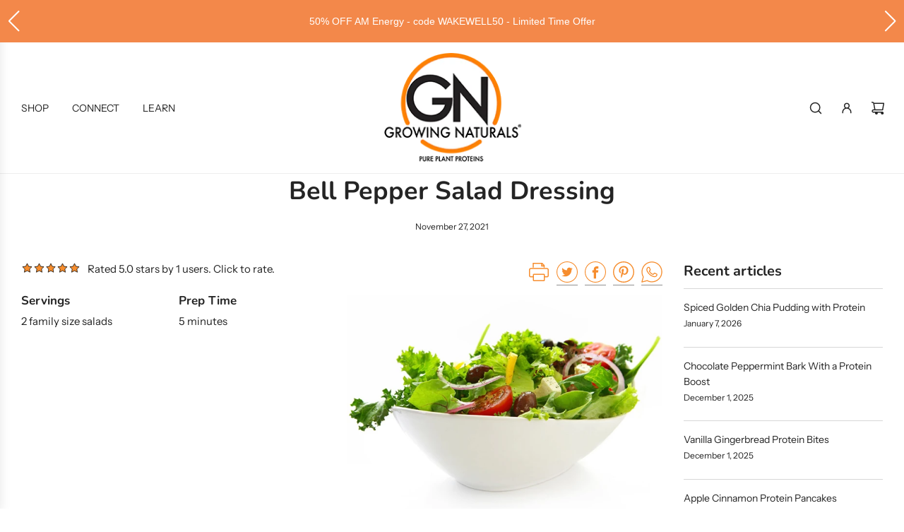

--- FILE ---
content_type: text/html; charset=utf-8
request_url: https://www.google.com/recaptcha/api2/anchor?ar=1&k=6LfHrSkUAAAAAPnKk5cT6JuKlKPzbwyTYuO8--Vr&co=aHR0cHM6Ly9ncm93aW5nbmF0dXJhbHMuY29tOjQ0Mw..&hl=en&v=PoyoqOPhxBO7pBk68S4YbpHZ&size=invisible&anchor-ms=20000&execute-ms=30000&cb=3njb7zwlp4g
body_size: 49312
content:
<!DOCTYPE HTML><html dir="ltr" lang="en"><head><meta http-equiv="Content-Type" content="text/html; charset=UTF-8">
<meta http-equiv="X-UA-Compatible" content="IE=edge">
<title>reCAPTCHA</title>
<style type="text/css">
/* cyrillic-ext */
@font-face {
  font-family: 'Roboto';
  font-style: normal;
  font-weight: 400;
  font-stretch: 100%;
  src: url(//fonts.gstatic.com/s/roboto/v48/KFO7CnqEu92Fr1ME7kSn66aGLdTylUAMa3GUBHMdazTgWw.woff2) format('woff2');
  unicode-range: U+0460-052F, U+1C80-1C8A, U+20B4, U+2DE0-2DFF, U+A640-A69F, U+FE2E-FE2F;
}
/* cyrillic */
@font-face {
  font-family: 'Roboto';
  font-style: normal;
  font-weight: 400;
  font-stretch: 100%;
  src: url(//fonts.gstatic.com/s/roboto/v48/KFO7CnqEu92Fr1ME7kSn66aGLdTylUAMa3iUBHMdazTgWw.woff2) format('woff2');
  unicode-range: U+0301, U+0400-045F, U+0490-0491, U+04B0-04B1, U+2116;
}
/* greek-ext */
@font-face {
  font-family: 'Roboto';
  font-style: normal;
  font-weight: 400;
  font-stretch: 100%;
  src: url(//fonts.gstatic.com/s/roboto/v48/KFO7CnqEu92Fr1ME7kSn66aGLdTylUAMa3CUBHMdazTgWw.woff2) format('woff2');
  unicode-range: U+1F00-1FFF;
}
/* greek */
@font-face {
  font-family: 'Roboto';
  font-style: normal;
  font-weight: 400;
  font-stretch: 100%;
  src: url(//fonts.gstatic.com/s/roboto/v48/KFO7CnqEu92Fr1ME7kSn66aGLdTylUAMa3-UBHMdazTgWw.woff2) format('woff2');
  unicode-range: U+0370-0377, U+037A-037F, U+0384-038A, U+038C, U+038E-03A1, U+03A3-03FF;
}
/* math */
@font-face {
  font-family: 'Roboto';
  font-style: normal;
  font-weight: 400;
  font-stretch: 100%;
  src: url(//fonts.gstatic.com/s/roboto/v48/KFO7CnqEu92Fr1ME7kSn66aGLdTylUAMawCUBHMdazTgWw.woff2) format('woff2');
  unicode-range: U+0302-0303, U+0305, U+0307-0308, U+0310, U+0312, U+0315, U+031A, U+0326-0327, U+032C, U+032F-0330, U+0332-0333, U+0338, U+033A, U+0346, U+034D, U+0391-03A1, U+03A3-03A9, U+03B1-03C9, U+03D1, U+03D5-03D6, U+03F0-03F1, U+03F4-03F5, U+2016-2017, U+2034-2038, U+203C, U+2040, U+2043, U+2047, U+2050, U+2057, U+205F, U+2070-2071, U+2074-208E, U+2090-209C, U+20D0-20DC, U+20E1, U+20E5-20EF, U+2100-2112, U+2114-2115, U+2117-2121, U+2123-214F, U+2190, U+2192, U+2194-21AE, U+21B0-21E5, U+21F1-21F2, U+21F4-2211, U+2213-2214, U+2216-22FF, U+2308-230B, U+2310, U+2319, U+231C-2321, U+2336-237A, U+237C, U+2395, U+239B-23B7, U+23D0, U+23DC-23E1, U+2474-2475, U+25AF, U+25B3, U+25B7, U+25BD, U+25C1, U+25CA, U+25CC, U+25FB, U+266D-266F, U+27C0-27FF, U+2900-2AFF, U+2B0E-2B11, U+2B30-2B4C, U+2BFE, U+3030, U+FF5B, U+FF5D, U+1D400-1D7FF, U+1EE00-1EEFF;
}
/* symbols */
@font-face {
  font-family: 'Roboto';
  font-style: normal;
  font-weight: 400;
  font-stretch: 100%;
  src: url(//fonts.gstatic.com/s/roboto/v48/KFO7CnqEu92Fr1ME7kSn66aGLdTylUAMaxKUBHMdazTgWw.woff2) format('woff2');
  unicode-range: U+0001-000C, U+000E-001F, U+007F-009F, U+20DD-20E0, U+20E2-20E4, U+2150-218F, U+2190, U+2192, U+2194-2199, U+21AF, U+21E6-21F0, U+21F3, U+2218-2219, U+2299, U+22C4-22C6, U+2300-243F, U+2440-244A, U+2460-24FF, U+25A0-27BF, U+2800-28FF, U+2921-2922, U+2981, U+29BF, U+29EB, U+2B00-2BFF, U+4DC0-4DFF, U+FFF9-FFFB, U+10140-1018E, U+10190-1019C, U+101A0, U+101D0-101FD, U+102E0-102FB, U+10E60-10E7E, U+1D2C0-1D2D3, U+1D2E0-1D37F, U+1F000-1F0FF, U+1F100-1F1AD, U+1F1E6-1F1FF, U+1F30D-1F30F, U+1F315, U+1F31C, U+1F31E, U+1F320-1F32C, U+1F336, U+1F378, U+1F37D, U+1F382, U+1F393-1F39F, U+1F3A7-1F3A8, U+1F3AC-1F3AF, U+1F3C2, U+1F3C4-1F3C6, U+1F3CA-1F3CE, U+1F3D4-1F3E0, U+1F3ED, U+1F3F1-1F3F3, U+1F3F5-1F3F7, U+1F408, U+1F415, U+1F41F, U+1F426, U+1F43F, U+1F441-1F442, U+1F444, U+1F446-1F449, U+1F44C-1F44E, U+1F453, U+1F46A, U+1F47D, U+1F4A3, U+1F4B0, U+1F4B3, U+1F4B9, U+1F4BB, U+1F4BF, U+1F4C8-1F4CB, U+1F4D6, U+1F4DA, U+1F4DF, U+1F4E3-1F4E6, U+1F4EA-1F4ED, U+1F4F7, U+1F4F9-1F4FB, U+1F4FD-1F4FE, U+1F503, U+1F507-1F50B, U+1F50D, U+1F512-1F513, U+1F53E-1F54A, U+1F54F-1F5FA, U+1F610, U+1F650-1F67F, U+1F687, U+1F68D, U+1F691, U+1F694, U+1F698, U+1F6AD, U+1F6B2, U+1F6B9-1F6BA, U+1F6BC, U+1F6C6-1F6CF, U+1F6D3-1F6D7, U+1F6E0-1F6EA, U+1F6F0-1F6F3, U+1F6F7-1F6FC, U+1F700-1F7FF, U+1F800-1F80B, U+1F810-1F847, U+1F850-1F859, U+1F860-1F887, U+1F890-1F8AD, U+1F8B0-1F8BB, U+1F8C0-1F8C1, U+1F900-1F90B, U+1F93B, U+1F946, U+1F984, U+1F996, U+1F9E9, U+1FA00-1FA6F, U+1FA70-1FA7C, U+1FA80-1FA89, U+1FA8F-1FAC6, U+1FACE-1FADC, U+1FADF-1FAE9, U+1FAF0-1FAF8, U+1FB00-1FBFF;
}
/* vietnamese */
@font-face {
  font-family: 'Roboto';
  font-style: normal;
  font-weight: 400;
  font-stretch: 100%;
  src: url(//fonts.gstatic.com/s/roboto/v48/KFO7CnqEu92Fr1ME7kSn66aGLdTylUAMa3OUBHMdazTgWw.woff2) format('woff2');
  unicode-range: U+0102-0103, U+0110-0111, U+0128-0129, U+0168-0169, U+01A0-01A1, U+01AF-01B0, U+0300-0301, U+0303-0304, U+0308-0309, U+0323, U+0329, U+1EA0-1EF9, U+20AB;
}
/* latin-ext */
@font-face {
  font-family: 'Roboto';
  font-style: normal;
  font-weight: 400;
  font-stretch: 100%;
  src: url(//fonts.gstatic.com/s/roboto/v48/KFO7CnqEu92Fr1ME7kSn66aGLdTylUAMa3KUBHMdazTgWw.woff2) format('woff2');
  unicode-range: U+0100-02BA, U+02BD-02C5, U+02C7-02CC, U+02CE-02D7, U+02DD-02FF, U+0304, U+0308, U+0329, U+1D00-1DBF, U+1E00-1E9F, U+1EF2-1EFF, U+2020, U+20A0-20AB, U+20AD-20C0, U+2113, U+2C60-2C7F, U+A720-A7FF;
}
/* latin */
@font-face {
  font-family: 'Roboto';
  font-style: normal;
  font-weight: 400;
  font-stretch: 100%;
  src: url(//fonts.gstatic.com/s/roboto/v48/KFO7CnqEu92Fr1ME7kSn66aGLdTylUAMa3yUBHMdazQ.woff2) format('woff2');
  unicode-range: U+0000-00FF, U+0131, U+0152-0153, U+02BB-02BC, U+02C6, U+02DA, U+02DC, U+0304, U+0308, U+0329, U+2000-206F, U+20AC, U+2122, U+2191, U+2193, U+2212, U+2215, U+FEFF, U+FFFD;
}
/* cyrillic-ext */
@font-face {
  font-family: 'Roboto';
  font-style: normal;
  font-weight: 500;
  font-stretch: 100%;
  src: url(//fonts.gstatic.com/s/roboto/v48/KFO7CnqEu92Fr1ME7kSn66aGLdTylUAMa3GUBHMdazTgWw.woff2) format('woff2');
  unicode-range: U+0460-052F, U+1C80-1C8A, U+20B4, U+2DE0-2DFF, U+A640-A69F, U+FE2E-FE2F;
}
/* cyrillic */
@font-face {
  font-family: 'Roboto';
  font-style: normal;
  font-weight: 500;
  font-stretch: 100%;
  src: url(//fonts.gstatic.com/s/roboto/v48/KFO7CnqEu92Fr1ME7kSn66aGLdTylUAMa3iUBHMdazTgWw.woff2) format('woff2');
  unicode-range: U+0301, U+0400-045F, U+0490-0491, U+04B0-04B1, U+2116;
}
/* greek-ext */
@font-face {
  font-family: 'Roboto';
  font-style: normal;
  font-weight: 500;
  font-stretch: 100%;
  src: url(//fonts.gstatic.com/s/roboto/v48/KFO7CnqEu92Fr1ME7kSn66aGLdTylUAMa3CUBHMdazTgWw.woff2) format('woff2');
  unicode-range: U+1F00-1FFF;
}
/* greek */
@font-face {
  font-family: 'Roboto';
  font-style: normal;
  font-weight: 500;
  font-stretch: 100%;
  src: url(//fonts.gstatic.com/s/roboto/v48/KFO7CnqEu92Fr1ME7kSn66aGLdTylUAMa3-UBHMdazTgWw.woff2) format('woff2');
  unicode-range: U+0370-0377, U+037A-037F, U+0384-038A, U+038C, U+038E-03A1, U+03A3-03FF;
}
/* math */
@font-face {
  font-family: 'Roboto';
  font-style: normal;
  font-weight: 500;
  font-stretch: 100%;
  src: url(//fonts.gstatic.com/s/roboto/v48/KFO7CnqEu92Fr1ME7kSn66aGLdTylUAMawCUBHMdazTgWw.woff2) format('woff2');
  unicode-range: U+0302-0303, U+0305, U+0307-0308, U+0310, U+0312, U+0315, U+031A, U+0326-0327, U+032C, U+032F-0330, U+0332-0333, U+0338, U+033A, U+0346, U+034D, U+0391-03A1, U+03A3-03A9, U+03B1-03C9, U+03D1, U+03D5-03D6, U+03F0-03F1, U+03F4-03F5, U+2016-2017, U+2034-2038, U+203C, U+2040, U+2043, U+2047, U+2050, U+2057, U+205F, U+2070-2071, U+2074-208E, U+2090-209C, U+20D0-20DC, U+20E1, U+20E5-20EF, U+2100-2112, U+2114-2115, U+2117-2121, U+2123-214F, U+2190, U+2192, U+2194-21AE, U+21B0-21E5, U+21F1-21F2, U+21F4-2211, U+2213-2214, U+2216-22FF, U+2308-230B, U+2310, U+2319, U+231C-2321, U+2336-237A, U+237C, U+2395, U+239B-23B7, U+23D0, U+23DC-23E1, U+2474-2475, U+25AF, U+25B3, U+25B7, U+25BD, U+25C1, U+25CA, U+25CC, U+25FB, U+266D-266F, U+27C0-27FF, U+2900-2AFF, U+2B0E-2B11, U+2B30-2B4C, U+2BFE, U+3030, U+FF5B, U+FF5D, U+1D400-1D7FF, U+1EE00-1EEFF;
}
/* symbols */
@font-face {
  font-family: 'Roboto';
  font-style: normal;
  font-weight: 500;
  font-stretch: 100%;
  src: url(//fonts.gstatic.com/s/roboto/v48/KFO7CnqEu92Fr1ME7kSn66aGLdTylUAMaxKUBHMdazTgWw.woff2) format('woff2');
  unicode-range: U+0001-000C, U+000E-001F, U+007F-009F, U+20DD-20E0, U+20E2-20E4, U+2150-218F, U+2190, U+2192, U+2194-2199, U+21AF, U+21E6-21F0, U+21F3, U+2218-2219, U+2299, U+22C4-22C6, U+2300-243F, U+2440-244A, U+2460-24FF, U+25A0-27BF, U+2800-28FF, U+2921-2922, U+2981, U+29BF, U+29EB, U+2B00-2BFF, U+4DC0-4DFF, U+FFF9-FFFB, U+10140-1018E, U+10190-1019C, U+101A0, U+101D0-101FD, U+102E0-102FB, U+10E60-10E7E, U+1D2C0-1D2D3, U+1D2E0-1D37F, U+1F000-1F0FF, U+1F100-1F1AD, U+1F1E6-1F1FF, U+1F30D-1F30F, U+1F315, U+1F31C, U+1F31E, U+1F320-1F32C, U+1F336, U+1F378, U+1F37D, U+1F382, U+1F393-1F39F, U+1F3A7-1F3A8, U+1F3AC-1F3AF, U+1F3C2, U+1F3C4-1F3C6, U+1F3CA-1F3CE, U+1F3D4-1F3E0, U+1F3ED, U+1F3F1-1F3F3, U+1F3F5-1F3F7, U+1F408, U+1F415, U+1F41F, U+1F426, U+1F43F, U+1F441-1F442, U+1F444, U+1F446-1F449, U+1F44C-1F44E, U+1F453, U+1F46A, U+1F47D, U+1F4A3, U+1F4B0, U+1F4B3, U+1F4B9, U+1F4BB, U+1F4BF, U+1F4C8-1F4CB, U+1F4D6, U+1F4DA, U+1F4DF, U+1F4E3-1F4E6, U+1F4EA-1F4ED, U+1F4F7, U+1F4F9-1F4FB, U+1F4FD-1F4FE, U+1F503, U+1F507-1F50B, U+1F50D, U+1F512-1F513, U+1F53E-1F54A, U+1F54F-1F5FA, U+1F610, U+1F650-1F67F, U+1F687, U+1F68D, U+1F691, U+1F694, U+1F698, U+1F6AD, U+1F6B2, U+1F6B9-1F6BA, U+1F6BC, U+1F6C6-1F6CF, U+1F6D3-1F6D7, U+1F6E0-1F6EA, U+1F6F0-1F6F3, U+1F6F7-1F6FC, U+1F700-1F7FF, U+1F800-1F80B, U+1F810-1F847, U+1F850-1F859, U+1F860-1F887, U+1F890-1F8AD, U+1F8B0-1F8BB, U+1F8C0-1F8C1, U+1F900-1F90B, U+1F93B, U+1F946, U+1F984, U+1F996, U+1F9E9, U+1FA00-1FA6F, U+1FA70-1FA7C, U+1FA80-1FA89, U+1FA8F-1FAC6, U+1FACE-1FADC, U+1FADF-1FAE9, U+1FAF0-1FAF8, U+1FB00-1FBFF;
}
/* vietnamese */
@font-face {
  font-family: 'Roboto';
  font-style: normal;
  font-weight: 500;
  font-stretch: 100%;
  src: url(//fonts.gstatic.com/s/roboto/v48/KFO7CnqEu92Fr1ME7kSn66aGLdTylUAMa3OUBHMdazTgWw.woff2) format('woff2');
  unicode-range: U+0102-0103, U+0110-0111, U+0128-0129, U+0168-0169, U+01A0-01A1, U+01AF-01B0, U+0300-0301, U+0303-0304, U+0308-0309, U+0323, U+0329, U+1EA0-1EF9, U+20AB;
}
/* latin-ext */
@font-face {
  font-family: 'Roboto';
  font-style: normal;
  font-weight: 500;
  font-stretch: 100%;
  src: url(//fonts.gstatic.com/s/roboto/v48/KFO7CnqEu92Fr1ME7kSn66aGLdTylUAMa3KUBHMdazTgWw.woff2) format('woff2');
  unicode-range: U+0100-02BA, U+02BD-02C5, U+02C7-02CC, U+02CE-02D7, U+02DD-02FF, U+0304, U+0308, U+0329, U+1D00-1DBF, U+1E00-1E9F, U+1EF2-1EFF, U+2020, U+20A0-20AB, U+20AD-20C0, U+2113, U+2C60-2C7F, U+A720-A7FF;
}
/* latin */
@font-face {
  font-family: 'Roboto';
  font-style: normal;
  font-weight: 500;
  font-stretch: 100%;
  src: url(//fonts.gstatic.com/s/roboto/v48/KFO7CnqEu92Fr1ME7kSn66aGLdTylUAMa3yUBHMdazQ.woff2) format('woff2');
  unicode-range: U+0000-00FF, U+0131, U+0152-0153, U+02BB-02BC, U+02C6, U+02DA, U+02DC, U+0304, U+0308, U+0329, U+2000-206F, U+20AC, U+2122, U+2191, U+2193, U+2212, U+2215, U+FEFF, U+FFFD;
}
/* cyrillic-ext */
@font-face {
  font-family: 'Roboto';
  font-style: normal;
  font-weight: 900;
  font-stretch: 100%;
  src: url(//fonts.gstatic.com/s/roboto/v48/KFO7CnqEu92Fr1ME7kSn66aGLdTylUAMa3GUBHMdazTgWw.woff2) format('woff2');
  unicode-range: U+0460-052F, U+1C80-1C8A, U+20B4, U+2DE0-2DFF, U+A640-A69F, U+FE2E-FE2F;
}
/* cyrillic */
@font-face {
  font-family: 'Roboto';
  font-style: normal;
  font-weight: 900;
  font-stretch: 100%;
  src: url(//fonts.gstatic.com/s/roboto/v48/KFO7CnqEu92Fr1ME7kSn66aGLdTylUAMa3iUBHMdazTgWw.woff2) format('woff2');
  unicode-range: U+0301, U+0400-045F, U+0490-0491, U+04B0-04B1, U+2116;
}
/* greek-ext */
@font-face {
  font-family: 'Roboto';
  font-style: normal;
  font-weight: 900;
  font-stretch: 100%;
  src: url(//fonts.gstatic.com/s/roboto/v48/KFO7CnqEu92Fr1ME7kSn66aGLdTylUAMa3CUBHMdazTgWw.woff2) format('woff2');
  unicode-range: U+1F00-1FFF;
}
/* greek */
@font-face {
  font-family: 'Roboto';
  font-style: normal;
  font-weight: 900;
  font-stretch: 100%;
  src: url(//fonts.gstatic.com/s/roboto/v48/KFO7CnqEu92Fr1ME7kSn66aGLdTylUAMa3-UBHMdazTgWw.woff2) format('woff2');
  unicode-range: U+0370-0377, U+037A-037F, U+0384-038A, U+038C, U+038E-03A1, U+03A3-03FF;
}
/* math */
@font-face {
  font-family: 'Roboto';
  font-style: normal;
  font-weight: 900;
  font-stretch: 100%;
  src: url(//fonts.gstatic.com/s/roboto/v48/KFO7CnqEu92Fr1ME7kSn66aGLdTylUAMawCUBHMdazTgWw.woff2) format('woff2');
  unicode-range: U+0302-0303, U+0305, U+0307-0308, U+0310, U+0312, U+0315, U+031A, U+0326-0327, U+032C, U+032F-0330, U+0332-0333, U+0338, U+033A, U+0346, U+034D, U+0391-03A1, U+03A3-03A9, U+03B1-03C9, U+03D1, U+03D5-03D6, U+03F0-03F1, U+03F4-03F5, U+2016-2017, U+2034-2038, U+203C, U+2040, U+2043, U+2047, U+2050, U+2057, U+205F, U+2070-2071, U+2074-208E, U+2090-209C, U+20D0-20DC, U+20E1, U+20E5-20EF, U+2100-2112, U+2114-2115, U+2117-2121, U+2123-214F, U+2190, U+2192, U+2194-21AE, U+21B0-21E5, U+21F1-21F2, U+21F4-2211, U+2213-2214, U+2216-22FF, U+2308-230B, U+2310, U+2319, U+231C-2321, U+2336-237A, U+237C, U+2395, U+239B-23B7, U+23D0, U+23DC-23E1, U+2474-2475, U+25AF, U+25B3, U+25B7, U+25BD, U+25C1, U+25CA, U+25CC, U+25FB, U+266D-266F, U+27C0-27FF, U+2900-2AFF, U+2B0E-2B11, U+2B30-2B4C, U+2BFE, U+3030, U+FF5B, U+FF5D, U+1D400-1D7FF, U+1EE00-1EEFF;
}
/* symbols */
@font-face {
  font-family: 'Roboto';
  font-style: normal;
  font-weight: 900;
  font-stretch: 100%;
  src: url(//fonts.gstatic.com/s/roboto/v48/KFO7CnqEu92Fr1ME7kSn66aGLdTylUAMaxKUBHMdazTgWw.woff2) format('woff2');
  unicode-range: U+0001-000C, U+000E-001F, U+007F-009F, U+20DD-20E0, U+20E2-20E4, U+2150-218F, U+2190, U+2192, U+2194-2199, U+21AF, U+21E6-21F0, U+21F3, U+2218-2219, U+2299, U+22C4-22C6, U+2300-243F, U+2440-244A, U+2460-24FF, U+25A0-27BF, U+2800-28FF, U+2921-2922, U+2981, U+29BF, U+29EB, U+2B00-2BFF, U+4DC0-4DFF, U+FFF9-FFFB, U+10140-1018E, U+10190-1019C, U+101A0, U+101D0-101FD, U+102E0-102FB, U+10E60-10E7E, U+1D2C0-1D2D3, U+1D2E0-1D37F, U+1F000-1F0FF, U+1F100-1F1AD, U+1F1E6-1F1FF, U+1F30D-1F30F, U+1F315, U+1F31C, U+1F31E, U+1F320-1F32C, U+1F336, U+1F378, U+1F37D, U+1F382, U+1F393-1F39F, U+1F3A7-1F3A8, U+1F3AC-1F3AF, U+1F3C2, U+1F3C4-1F3C6, U+1F3CA-1F3CE, U+1F3D4-1F3E0, U+1F3ED, U+1F3F1-1F3F3, U+1F3F5-1F3F7, U+1F408, U+1F415, U+1F41F, U+1F426, U+1F43F, U+1F441-1F442, U+1F444, U+1F446-1F449, U+1F44C-1F44E, U+1F453, U+1F46A, U+1F47D, U+1F4A3, U+1F4B0, U+1F4B3, U+1F4B9, U+1F4BB, U+1F4BF, U+1F4C8-1F4CB, U+1F4D6, U+1F4DA, U+1F4DF, U+1F4E3-1F4E6, U+1F4EA-1F4ED, U+1F4F7, U+1F4F9-1F4FB, U+1F4FD-1F4FE, U+1F503, U+1F507-1F50B, U+1F50D, U+1F512-1F513, U+1F53E-1F54A, U+1F54F-1F5FA, U+1F610, U+1F650-1F67F, U+1F687, U+1F68D, U+1F691, U+1F694, U+1F698, U+1F6AD, U+1F6B2, U+1F6B9-1F6BA, U+1F6BC, U+1F6C6-1F6CF, U+1F6D3-1F6D7, U+1F6E0-1F6EA, U+1F6F0-1F6F3, U+1F6F7-1F6FC, U+1F700-1F7FF, U+1F800-1F80B, U+1F810-1F847, U+1F850-1F859, U+1F860-1F887, U+1F890-1F8AD, U+1F8B0-1F8BB, U+1F8C0-1F8C1, U+1F900-1F90B, U+1F93B, U+1F946, U+1F984, U+1F996, U+1F9E9, U+1FA00-1FA6F, U+1FA70-1FA7C, U+1FA80-1FA89, U+1FA8F-1FAC6, U+1FACE-1FADC, U+1FADF-1FAE9, U+1FAF0-1FAF8, U+1FB00-1FBFF;
}
/* vietnamese */
@font-face {
  font-family: 'Roboto';
  font-style: normal;
  font-weight: 900;
  font-stretch: 100%;
  src: url(//fonts.gstatic.com/s/roboto/v48/KFO7CnqEu92Fr1ME7kSn66aGLdTylUAMa3OUBHMdazTgWw.woff2) format('woff2');
  unicode-range: U+0102-0103, U+0110-0111, U+0128-0129, U+0168-0169, U+01A0-01A1, U+01AF-01B0, U+0300-0301, U+0303-0304, U+0308-0309, U+0323, U+0329, U+1EA0-1EF9, U+20AB;
}
/* latin-ext */
@font-face {
  font-family: 'Roboto';
  font-style: normal;
  font-weight: 900;
  font-stretch: 100%;
  src: url(//fonts.gstatic.com/s/roboto/v48/KFO7CnqEu92Fr1ME7kSn66aGLdTylUAMa3KUBHMdazTgWw.woff2) format('woff2');
  unicode-range: U+0100-02BA, U+02BD-02C5, U+02C7-02CC, U+02CE-02D7, U+02DD-02FF, U+0304, U+0308, U+0329, U+1D00-1DBF, U+1E00-1E9F, U+1EF2-1EFF, U+2020, U+20A0-20AB, U+20AD-20C0, U+2113, U+2C60-2C7F, U+A720-A7FF;
}
/* latin */
@font-face {
  font-family: 'Roboto';
  font-style: normal;
  font-weight: 900;
  font-stretch: 100%;
  src: url(//fonts.gstatic.com/s/roboto/v48/KFO7CnqEu92Fr1ME7kSn66aGLdTylUAMa3yUBHMdazQ.woff2) format('woff2');
  unicode-range: U+0000-00FF, U+0131, U+0152-0153, U+02BB-02BC, U+02C6, U+02DA, U+02DC, U+0304, U+0308, U+0329, U+2000-206F, U+20AC, U+2122, U+2191, U+2193, U+2212, U+2215, U+FEFF, U+FFFD;
}

</style>
<link rel="stylesheet" type="text/css" href="https://www.gstatic.com/recaptcha/releases/PoyoqOPhxBO7pBk68S4YbpHZ/styles__ltr.css">
<script nonce="gSo5euberxKqmI9eIW_OqA" type="text/javascript">window['__recaptcha_api'] = 'https://www.google.com/recaptcha/api2/';</script>
<script type="text/javascript" src="https://www.gstatic.com/recaptcha/releases/PoyoqOPhxBO7pBk68S4YbpHZ/recaptcha__en.js" nonce="gSo5euberxKqmI9eIW_OqA">
      
    </script></head>
<body><div id="rc-anchor-alert" class="rc-anchor-alert"></div>
<input type="hidden" id="recaptcha-token" value="[base64]">
<script type="text/javascript" nonce="gSo5euberxKqmI9eIW_OqA">
      recaptcha.anchor.Main.init("[\x22ainput\x22,[\x22bgdata\x22,\x22\x22,\[base64]/[base64]/[base64]/bmV3IHJbeF0oY1swXSk6RT09Mj9uZXcgclt4XShjWzBdLGNbMV0pOkU9PTM/bmV3IHJbeF0oY1swXSxjWzFdLGNbMl0pOkU9PTQ/[base64]/[base64]/[base64]/[base64]/[base64]/[base64]/[base64]/[base64]\x22,\[base64]\\u003d\\u003d\x22,\x22w4tzV8ODRV/CnMKoPmtZM8OHEnLDrcO3XSLCh8KLw4vDlcOzCsKLLMKLR3V4FBHDrcK1NiLCkMKBw6/[base64]/[base64]/[base64]/Cqh8nI13CnXzCrsKjw6nCtULDpEcMdwwuAsKywqFXwqnDu8K5wobDv0nCqy8wwosXQMK8wqXDj8KRw5DCsBUEwoxHOcKawoPCh8OpSm4hwpAcKsOydsKBw6I4awDDiF4dw4TCh8KYc1I1bmXCrMKQFcOfwq/Dv8KnN8KQw4c0O8ONaijDu1HDosKLQMOiw43CnMKIwrBSXCkow5xOfTzDnMOrw61BMzfDrDfCosK9wo9GWCsLw4TCgR8qwrIuOSHDjsOLw5vCkGBlw71twq7CmCnDvSRaw6LDixbDl8KGw7ISWMKuwq3Dv2TCkG/[base64]/DnMOlwo9iwrLCm8Kvw4Jzw7t4w68HwozCnBhpwr0awp0tw7sBfcKRVsKBdMKQw5chE8KcwpkmYsOfwqRJwoVVwrhHw7HCvsOJJcOVw5HCiAkww750w4ZGZQxiwrvDosK1wr/DpkPCg8OwZ8KLw4Y8MMKFwoliQUDCsMOGworChiDCgsOYEsKzw5LCpWjCiMKyw6YTwrnDiCNWUQoXWcOAwqkXwq7CrcK8bMKHw5TCkMKbwpvCgMOKDQp7P8KOKsK7dQouC0HCig9vwoAxdUvDhsKBB8OWCMKNwrk/w63CpyJsw47DksK1Z8O6IR/Dt8K7wqdrcwzCi8K3RGIlwpckdcOdw5s/w47CiS3DlxLCojPDg8O3eMKtwpfDsjvDjMK0w6/DunJmasKeGMKwwprDlGXDmcO4fMKhw5fDk8KIBEYCwrDDjiXCrzbCtEk+eMORLShof8KYwoTClcKmPFXCgxHDlTbCi8KTw7lxwo4jc8OHw7LDg8OQw78Ww5pnHMODJ0VlwrE+el/Do8OFU8Orw4HDiUsgJyvDhCPDrcKSw7PCnsOHwoPDpwEYw7LDt0LCscOOw7g6wrbCjypubMKtOcKew4XCjsONAQPClml/[base64]/CscOlFwkfU8KOZhTDkjnDt8O1G0HCkW4/[base64]/J8KZw5/DgRsiw7fCgcOwT8Otw73DscOAwqRfw5DDg8KHbhnDpUx8wqPDhMOEwpAUZwHClMO/[base64]/w4hfwp9BT3HCl27CnTUgwolnw77DtcOuw5PDjcOOIgpdwq0FUsKeZ1ozMwfDjE5ZcUx9w4M9a2lhWlJUZkREJgwNw5MyI0LCocOOZMOwwqPDuRLCocOJI8OQIWh4wozCgsKqThZSwqcKbMOGw7fCuzvCi8OXMVHDlMK1w5zDtMKgw5dlwqTDm8O2T2JMwp/CnVLDhw7CiFAjcRYlSg0MwqzCvsOBwoYYwrfCpcKXUgTDu8OVdUjCrAvDm23DjigPwr4Ew4bDqEldw4DCvkN7MX/Dvw0sSxDDlDsKw4jCjMOjEsO4wqPCs8K6EsKzFMKOw6Qlw4ZnwrHCggfCrQkxwrHCnBBnwrHCuybDj8OCPsOzaFUxHMOCABgbwp3CnsOXw6EZacKVQ0jCsBfDuA/CssKpNjNUbcOdw43DkgLCosKiwrDDmGRLcWDCiMOyw5TCrcOowpbCgDpAwpXDucOCwqpRw5F0w4AHOUojwoDDoMOeABzClcO9XT/Dpx7DicOJA30wwrQ+w4wcw494w4XChg1Ww41ZDcObw5ccwoXDuz9SaMOQwoTDhcOsecOvdQxrdWspUC7CjMK/[base64]/GynChnDCmkkJPsOMw75oflzCjcOfRcKKL8KTacKhFMOdw4PDjjPCjXHDo0ooN8KWZMOLHcO6w4l4DwBqw5NxP2d8fMO/[base64]/wpV6KHXDkcOhwq/Dmy4+w6pQIsKkw5nDvcKNTzBxw67CoUzCgC7DisKAeAI+wpXCsUpFw6/Cgz15eWvDosOdwo81wpTCisOdwoZ5wrMaG8OOw4vClEnCg8OjwqTCo8OHwrRGw4w/CjzDkjV8wrRgw5pTIFvCgD4pK8ONZiwoSx3Dk8KkwrvCmkPDqcOew5MER8KZJsKuw5Ukw7vCmcOZasKBw7VPw4Zcw5hULl/DoDoZwrAlw7kKwpnCqMOILsOawp/DpCgJw6A4BsOeUkrCvTFHw7gpBG83w7DCrllqGsKJccOMc8KFJMKnRxHCoCnDqMOgHcOXBjHCti/DqMKdBsKiw4p+csOfccKXw5rCq8OdwosfesKSwoLDoCDCmsOAwoPDjMKsFFksFSDCi1bDrQYhEsOONjPDpMKXw506GCMjwrXCiMKgIjTCkDh/[base64]/CnF/Ck8KBw47DjsONTcKTYsOIw4hPMMOhAcOPa2XDksK3wrDCs2vClcKUwqZKw6LDp8OLw5vCgXxFw7DDmsOLQsKFTcOfCMKBOMOfw69XwrvCtcOBw4LCkMO2w5/Dh8OYVMKmw486w69+BMKjw4ovwp7DqzkBRU0kw71cwq9fBxp9R8KYwpfDicKBw5XCmzDDrSkWBcOwccO5ZMOUw6vDm8OVaRLCoF1JN2jDjsOsIMKtEXgiK8OCRFrCiMOuO8Ojw6XCqsO8GcObw7XDu1zCkQ3CiFzDu8O2w6fCj8OjNmUrXm0IKk/Dh8Oqw6TDs8KRwq7DiMO9eMKbL29iDXsewpIHWcKYJz/Dp8OCwrQjw6bDgFYdwqTCgcKKwrrCuw/[base64]/[base64]/Di2/Dr8OewqF/PcKsw74ww6nCrn1AwoNOWQ/DsELDpMKWwqc2P3nCnirDh8K0EVLDo0oAcFY+wrlbD8KIw5rDvcOIQMKrDDFdYQgdwrlPw6TCvcOAJltJbMK3w6MwwrVSRVMnLl/DlsKVbiMQTAbDrMO1w6zDg1vCgMOddh8BJRzDqMOnCSHCoMKyw6zDmh3CqwAIZsKAw6Rew6TDinsuwoPDl3ZQcsOiw71+wr5lw5dkSsK/Q8KmWcOfIcKgw7kcwpY8wpI+ecOQY8ODUcOJw6jCrcKCwqXDjh9Rw7LDkEcAAcOudMKlZsKCUMOOBTJ7RMOPw4vDr8OowpLCmsKfOXlQfsKgd3tbwrrDt8OywrTCqMKhWsOaUg8LUxAZSXl+fMOcaMK9wpbCgcKswpgmw4TCvcK5w5tgaMO9QMOPWMO/w70Iw6fCssOEwpLDr8K/wr8iHWPCpEzCl8OxdGLCpcKZw7LDjHzDgxHCn8OgwqljPsK1fMOZw4LCjQrCtw5Dw5rDkcOMasORwoDCp8OZw4JTMsOIw7nDvMOhAsKuwpJwa8KVcQXDrcO+w7fCgx8yw4rDoMKrTBzDrnfDk8KFw4VMw6omN8OLw75afsO/[base64]/DnBPCucOOBCFgGsK5dcKfFHA/w6FdwqZXw7YRwr49wqPCu3bDo8OUKcOMw49Bw4/CusKFc8KWw5PDlCVUcyXDmR/[base64]/Dt8OBdj/Dn8OTwqbDl8K8wonCn0zDkMKvEMOVK8KzwrLCksKewrzDisKPwojCgsOIwr1/WlIXw4vChhvCqyxuNMKXRsOnw4fCj8Osw7pvwpfCt8OewoQ2CBQQKiRIw6dtw73DmcOAPcKZHgjDjsKmwpjDnsOlPcO7WcOYQMKtf8KkaS7DuxrChwfDkV/[base64]/CicOFOwFyVcOGfBYYwqoQwoE6woJTdsOcDHTDtMK+wqEME8KbNzx6w6l5wrzCvUQSX8OmCxfCnMKlbQfCmcOgT0RgwpF5w4omUcKPw7jCnsOFKsO0SQkgwq/DlcODw7kcBsKBwpMiw5fDjyFjV8OHXgTDtcOFWSLDt2/CqXjCocKSwoXCpMOjICfDk8KoGy1Gwp0YSWduwqAEFjjCuznCtyN1BcOQHcKlw5DDgEjCqMOwwo7DjEjDgyzDl2LCocOqw44xw6gwO2gpI8KbwqXCuQrCi8Oywo3DtCEUL3MZZQLDgWt4wofDviZOwqNpJXTCu8K0w4DDtcK4THbCtlDDhsKDLcO8JX57wo/DgMOrwqjClVkLBcOwCMOewqbCmnfDuCDDq2jCnS/[base64]/woTDtcKyKDoRw7zCksOXwo3CrFnCpltQYTB0O8KqBsOhHsOmfcKQwoUjwqPCt8ORC8KndiHDnjUfwp4KS8OwwqzDvsKKwoMMw41AOF7Dq2XCngbDpnTDmyNSwoEVIWMoPFllw5JResKfwpLDjGHDqcOrAkbDjDXCuy/CsEtUVU8mYTAuw6pPAsK/[base64]/ezNNwoHCkMKMw7LDr8OWGSQDwpEhTsK7ZyDCi03Ci8OPwpYOUC8iwpl9wqluU8K8bsO6w4wgJVBbTGjCusO6T8KTSMKOEcKnw6Q+wqkjwr7CuMKZw7EqDWDCucK7w7E5fjHDg8ODwrPCp8OPwrNNwoNhYlDDnSfCoRXCocO5w6/[base64]/DusOmw61zwrlwXC3Dv8O9fn4bwrDCnVfCu2DDsQgUPRcMwr3DklBhHnrDnxHDl8ObcDJ3w5F6DwI1c8KEfsOPBF/DvVHDhcO1w6AHwqNCUXxew7l4w4zCmQfDt09HBMOsAVM8wpNgOsKcPMOJw6bCrSlmwqlVw5vCp0/CkmDDisO/NUXDsADCr2tjw70wRw3DgcKNwo8CG8OIw7HDtknCsnbCpDd0GcO9KMOib8OrAjshI1pRwrcywozCtzwhEMKPwoHDiMKgw4MWacOAMcKSw58Sw5EZL8KGwr/Dpg/DpzzCjsO1V1TDqsKbT8Ktwp/ClUEbBH/[base64]/w6Fdw696asOlWFLCrQnCnMO/wpfCvFxTw4DDscOQw57CgsORLcOdAD3DiMKPworDgcKbwoVwwp7DnjwsZhJqwpjDvcOhOj0MPsKfw5Z9bUnCksOlM3rCikEUwpopwq07w69XOlQow5/DoMOjfBPDkk8DwovCkU5rbsOUwqXCjcKjw7s8w45sQ8KcICrDoCvDrmA4FsKYwqoDw5/DkHVJw4BWZ8K6w5TCm8KINgTDo0pYworCrX5vwrA3W3PDrjrCv8Knw4DCgULDnj7Dhyd7bMO4wrrCl8KZw5/CrAoKw4XDlMO9XCfCscO4w4jCoMO4Wg8twq7CqwgoEVMRwpjDo8OcwpPClGZiM2rDrTrDksKRL8K/HXJRwrfDrsO/JsKMwpBBw5JBw7bDi2bDrWM1EyvDssKlW8Kdw7Axw73Dq1PDgXs8w5fChFzCv8OaOnJtGEhqRkTDl11WwpjDsUfDj8O9w4zDhh/Dt8OCRMKtw53Ct8ObG8OFCBjDtS8JJcOvQETDo8ODZcK5O8Osw6zCucKRwqwuwpvCn0XCgjlBS3ReXXfDgWHDicOORsKKw4vCkcKhwp3CqMOLwplpfQcIFDYAalwNTMO0wo/Cuw/DoxEQwrl+w67Ds8Khw6I+w5/CgcKIUSAVw54DQcK+UATDlsOBAMKTRRVVw5LDkwvCrMKFCU1oLMOuw7HClAMgw4fCp8Okwph8w47CgipHC8KLdMOPMGzDqsKUABRMwq4ZYsOVDEXDtllcwrwbwogYwpUcZhrCrzjCoVrDhwHCg0zDscONJSdUahUswrzCtEgMw7DDmsO3wqAUwo/DhsOfYkgpw79yw79/SMKJAlTDkFvDksKdQFNqMWLDjsKlUCDCsmsxw6oLw4FKDSE/Z2TCkMOjVH3CqsK3a8KwZcO2wrR9KsKlVQU1w7fDg0jDjioCw7c/cSZ5w6Zmwr/Do1/DtCo5F3svw7vDoMOQw6AvwoFlb8Klwr5/w4jCk8Ovw73CghbDnsOmw7LCj2Q3GRLCm8Onw79+UsO0w4NDw7LCpxdfw6oPYFlnL8OgwrRWw5DCusKew409TMK8O8ObW8KCEFZDw6Unw4/Dj8OBw5jCiW7Cj196SG83w6LCvRcWw4d3O8KHwoZcZ8O6EwNxSFwbUsKFwoLCpAUTYsK1wqNlYsO+P8KQwoLDsyMvw53CksK9wo5iw7kKQsKNwrzDgRHCj8K5w43Dl8O3YsKSDTHDuQPDnWDDscOVw4LCq8O7wpxbwoY/[base64]/[base64]/Duzx5w7IKGT5tY0LDt8Kfw7DDoMOBXB1AwpDCik88DsOVMA58w69Ywo/CjWLCmVrDiWDCkMOrw5Egw61Vw7vCpMO/XMOLQD3DoMK/wpYxwp94wr10wrh/[base64]/W8Kdw5E6CVzCqRRIahjCpUTDnkByw5nCrzzDsMOQw4rDhTM8Z8KKcDAybMOABsOGwqvDt8OOwpALw6DCq8K0VUzDnW9pwqnDoUtULsKVwqZewoLCly/CkFtDaxw5w7zDpMOTw5pmw6Urw5fDg8KwRwPDhMKHwpdrwr4SD8OxTQ7Ci8O5wqPCmsKLwqPDoWQTw7rDhBAHwr4XA0bCr8O3IANlVnAGNMKbQcO0OjdmfcKRwqfDoSx4w6gVBmXCkmxUw7DDskjDucKBPEVew7bChUpZwrvCuFp0YHrDtg/CvhTDssO3wqPDkMOJU3PDih3DqMKcGHFvw73CnTVywr0jDMKWa8OtbDpRwq16IcK0ImsfwrcLw5PDm8KjR8O/cSbDoi/CqUjCsHHDpcOOwrbDg8OxwrU6O8OaIS5WX1IKGlvClmnCvwPCr27DmycMLMKoPsKkw7fCnhHDryHDkMKnQUPDg8KjOsKYwrbDmMKkCcOvMcKbw50dH2wFw7LDuU/CnsKAw7jCkRPCuFXDhTVdw6DCtMO7w5Eme8KLwrfCuArDn8OxHgbDt8OdwpA/VDF1CcKyMW9Ow4JZQMKlwo/[base64]/DjcO6wolWYsOjFMOmwqdDOwXDkMORw5zCiMOKw6bCk8KJUwTCsMKLHcKjw6ggWFIeLwrCn8OOw7LDi8KnwpnCixNSDmF9WwnCkcK3S8OuXsK6wqfCiMOBwrN+K8OvL8K0wpfDocOPwovCtxw/B8KIPDUSH8KLw5UTOMKWaMKbwoLCuMKycGBvclvCvcO3c8KpS0IzcSXDkcKrJjxOYX9Lw55kw7VbIMKUwqpuw53Dgx9mUkLCvMKLw6EBwopZASs8wpLDp8KtHsOnXwrCu8Oaw4/CqsKiw73CmcKhwqnCvn3DvsKWwpo4wp/CisK+V07Cgw1oXsKBwr/DssOTwoUiw4FVUMO6w5lSOMO9YsOKw4PDpwk5wp/DgcOFS8Kqwpl3LQUUw5BLw5bCssO5woPCnhDCqMOYcRvCksOOwonCr0IJw5h7wotAbMKWw7UswrLCgS4XTXpkwp/[base64]/Cr8OBwpMXwpM9SkbCrsO/JA4ywqXDt8KubgQyY8KcX3HDp1IVwqgYHMO3w65JwpFxI2d/AkUMw64lcMOOw67DmHwzWDPDg8K/dGHDpcOzwohUBzJBHUrCiUbCr8KWw57Dt8OQUcO+wpkQwrvCjsKrJcKOQMOCDx5lw6UAccOiwp5QwpjCkH/CicOYZMOKwqHDhVXDg0bCvcKNQFxFwqAybiLCuH7DugXCu8KYJTdwwoHCsxDCkcO7wqHChsKfDz9SfcOfwovDnBHDs8KOcn5Uw5lfwqbChHbCrQ5xCMO0w5TCt8OgOlzDjMKcXz/DpMOMTT/CvcOGW3fCjFY0LsKRW8OEw5vCrsKHwoXCqHnDgsKGwqV/Y8Oiw41ew6fCmj/[base64]/wpjDs8Onwo5Owo1mMRwOcTJuHnPCiQBaVcOVw63CiSMtHBjDnCwiWsKJw7bDmcKdTcOsw6Ngw5guwofDmDp9wpd2Iw01VQ1gaMOHCcOswrNwwonDlcK/wqp7DsK/wqxvB8O2wo9vEH0Jw614wqfCkMOGLMOdw6/[base64]/[base64]/[base64]/acOgHivDqCrDszM1BHvDrlFkbsOpIA3DqMOow4pUMHzClX3DlQ7CvMOxEMKqE8Knw6TDvcOywogqXkRKwr3CncKYKMO3BAI+wpY/w7DDkxYswrnCmsKdwoLCtMOrw4gAMQNhQsKWBMKQw47CqMOWDUnDpcOTw4tFcMKowq13w44jw53ChcOfA8KmB1g3cMKGNEfCs8OYJzxewpQNw7xJRcOPQsKPbhRXw6Iyw4nCu8KlTDfDsMKwwrzDpFEmIsOGY2YGPcOMDwzCgsOmY8K2ZMKrMl/[base64]/aktuXcO4fMOYwrtZBMKJwpzClA9mw5/ChcOaw6HDhMKhwrzCtMK7f8KYWsOcw7VzR8Kzw55TAsKjw6bCoMKka8O2wo4GE8KVwpVmwqrCjcKAFsKXFVnDsgt3YcKew44QwqF7w5RQw79Nwq3CjwVxY8KELMOowoYdwq7DlsOUIcKuZXHDh8OLwo/Ck8KhwoVhMsOBw4vCvjcQA8OewoAqWUJyXcOgwo9CNRhCwocGwr8wwpvDqsOxwpZLwrRWwo3Cqnt7eMKDw5fCqcKVw4LDoQLCvcKVF016w5EdHsObw4oVAAjCiBbDogshwr/[base64]/[base64]/[base64]/[base64]/Dg8KFw60vDMOVwp/DhErDnWjDnsKQBhliZcOVw7jDtMK8H3cUw5TChcK2w4ZDG8KmwrTDjVZNw6zDggoWwrLCkxYcwrFxO8KWwq4uw4NXR8OBamjCvzNcecKCwqHCiMOPw7LDicK1w6p8bC/CqcO5wozCsA9ie8Oew45AQ8OUw5lFRcOSw53DnwxDw4NwwpLCqiBbU8OOwpjDhcODAMKqwrbDlcKicMOUwpDCtCFPfFktUGzCj8Kvw6dpHMKmDjt6w7PDtCDDmzbDukMpdsKFwpM/ZMKuwqkZw77DtcOvFV7DosK+V33CoGHCvcOqJcOnw7TCrXQWwqDCgcOew4rDpsKaw6LCoVsdRsOlJlUow6vCusKIw7vDnsOywofDnsKxwrcVwpxIa8K6w5rCoj0FSS0Lw486UsKLwp/Ci8Knw5FcwrvDscOsX8OUw4zCj8OoUV7DqsOdwrwYw6odwpUHIXZLwotPIiwYLsKFM0DDlnEJPFM6w73DgMOHecOFW8ONw6Mdw6pLw6LCosKYwrzCu8KLJSDCtkzDlQ1peQ7CksK7wqwlZm1Tw5/CqnxYwrXCr8O+MsOgwoQ+wqFRwr56wrtXwpnDnGrDrH3Dp0zDghzCsUh8YMO1VMKvTmjCsyvDvj4yKcKlwqrCmsK4w68bbMOXJMOOwrnDqcKRK0jDrcO+wrowwrF3w6fCvMONR1fCksKAK8OHw43ChMK/[base64]/EHY/[base64]/CoR4lw6oaGMKnw4MHN1g9w6LCvcKHKMKSw4IrHX/CncOONcK+wonDvcK4wqhzWMOhwpXCksKaKcKSfArDi8OhwonCm2HDoDbCnMO9wrvChsO7BMOSwp/Cg8KMdCDCuDrDjDPDgMKpwph6wqzCjCIywox5wox+KcOewozCmgXDlsKbHcK5aSUHCMONAi3CgsKTCx1UdMKUJsKdwpBdwpnCt0lqFMOKw7Q/VjfDhsKZw5jDosOlwpJOw6bCsEIWecOqw6NEZmHDv8KAeMKaw6HDqcOiYcOCfMKcwqhTE2IzwrfDmgEXUsK+wo/CmBo3Z8KbwrNxw5QgBwMQwrdqPzMawq9Bw5ogXDI8wpTDvsOUwroMwoF7PVjDmsO3A1bDqcONE8KGwofDhTgXVsK/wqNZwqM5w4RxwrIaKk7DlWjDi8KuF8Ojw4wMVMKPwq3Cj8KHwrsqwqBQEDAPwqjDmcO2Hh9QcxXDg8OEw4gnwo4UfXUbw5jCncOHwqzDt2TDkcO0w5V0cMOVGXkgcBlhwpPDrnvCpMK9QsOyw4xUw5dYw4cbT3/ChxpSeV4DZxHCt3HDtMOXwoUrw4DCqsOxRcKuw7Irw5LDs3vDhxvDggZ+RW1iKcKkF019wrPDrmJDGsOxw4BkaUfDtUdvw4ZMw6pncnrDrSQfw7nDhsKEwr5SMsKUw40kbiHDpwZ2D3hawo7CgsK4dn0SwpbDmMKawp/CucOaGMKJw4PDucOlw4xbw4LCt8OpwoMawqXCssOzw5/[base64]/SsK9PXoJaMO4fMOBQlfDuyRTbcKMw5XDlMKqw53CuGwEw4Mow6s+w4V8wrPCkT7Dshgnw67DqR/CqsOxehAAw4N5w6gFwos1HMKpwpcwHsK1wq/DnsKuVMKHTi5Tw43CpcKaIkBxAX/ChcOrw5LCgAbDriLCscKSFCvDkcOpwqnDslEBM8OIwoYbYUtCcMK4wpfDrjjDjW8Ewrl4asKZUBpgwrjDmsO/RWYibQTDq8KyPSLCiGjCpMKOcMKedVs3wo1Mc8OfwrPCq29wfcOnOcKybEXCv8O+wqdBw6rDhV3CoMKsw7UpdAsxw7XDhMKMw7dHw7VhMsO9aCdxwpvDgsKoOmfDni3CvAxzVcOSwpx4MsO/UlJOw5PDpC5RV8OxccOgwqDDhcOmEsKyworDqlHCu8OaLkADNjk7T0rDjQfDucKPRMKWBMOxUWbDtkcZbRMiC8Obw7AUw5PDoQw/K1p9JsOwwqBNY2hBSTRxw5ZXwpEIImVRA8Kpw51LwrgzRH1hC0ltIxvCrsO1DH4VwrnCpcKuKcKgF2LDngvCjyIDDSTDjMKYUMK9dMOdwq7DvVnCkx1Rw5nDuQ7CpMK/wrYxesOYw7NuwoMcwpfDlcOIwrDDpsKAP8OcEwoAGMKLBFsEacK/w4PDmi7DicOkwpPClsOnIjvCtQwUAMO7PQXCuMO8MsOpZWfCgsOEcMO0PsK0wp/DjAUnw5wVwpfDtsKpwpE3TAbDm8O9w5QOF1JUw7loH8OAHRLDl8ONX1olw63DpFQ0FsKbYk7DtcONwpbCsj/[base64]/aMK+wqxIw5tDPsOJw5kLwrF8w5MVAsKyw5bCtMORBAgLw7RNw7/ChMOuYMOOw5nCq8OTwp9GwobDmsOmw4jDhMOaLSI1woZgw6A+JhF/[base64]/[base64]/DrGB/CcKOeDbCgcKDwoQRwozCuG7DjGJ5w7h/aS3DicKdXcO7w7LDrBB+fgZpQ8OiWMK3FR/CrMOxIMKKw5FaWsKHwpUOVcKBwpxSQUnDusKnw5bCo8O9w4ojUgFpwoDDhVMyCX3CvxAVwp9wwpnDnG4nwrUqFXpqwqY8w4nChsKUw7PCnh5kwpt7J8OVw4t4E8Oow67Dv8KJPsKJw5YUfGU/w7/DvsOMVR7DhsKsw4VNw5rDnEMOwpZLbsKrwqLCkMKNHMKyKhnCjg1QcVHCvcKlEkTDtkvDv8O4wr7DqMOww7cSSzvCiTHCv1tFw79mSsKcMMKGHmLCrMKXwqo/[base64]/w7DCjhjDnkbCp34kdMKienPCjwRJc8KmMMOmLsOqwrHDvMKScWU/w4XDk8OvwpM7Axp5VDLCg2dfwqPCm8OFUFTCsFd5DzzCqlrDosKpHwZ8amfDmFwvw4QFwobCpMOcwpbDuCXDrMKYEsOyw4vClRwEwpDCqXHDvAQ5SnLDiQlsw7ILH8O5w4YLw5RlwpMVw5s5w4BHE8Kiw5Eew7/[base64]/DsMOcwpfDnBkEWQXDjXYRwoLCj03DjDI1wrYSN8OvwpPDu8Osw6vDlsOzJWfDuAkfw7/Dn8OKdsOywqgdwqnDh2nDrnnDo0bCgkZOV8OSS1jDgC10w6TDi3I5wrxAw7oyPWfDoMO1SMK/ccKBSsO5Q8KLSsO+ACBeCMK4W8KqZRtNwrLCpibCkXvCpGfCjwrDvWRlwrwIL8OWClEHwpjDrwpVBADCgnQrwqTDtlDDl8Kpw4LDtFoAw7HCjF0OwpPCp8KzwqfDisOyaU7CgsOxJQ8awqIqwrNlwr3Di17ClAPDhWNkacKlw7AjLcKJwo4EUUDDisOuHhxibsKuwo/DvCnDqXQ0Tksuw5HDrMOXe8OZw5FowpJQwosLw6BHXcKsw7HCqcOWLTnDjsK/wovCmsOrHFzCtcKHwoPCqUjDgE/CvcO4WzQqXcKbw6ldw5TCqH/[base64]/[base64]/DrMKNw6DCtsOwDXYkwr8uw5bDm39tw4AzREPCtCdBw6/DgEnDlg/DhcO1WAHDj8KCwr3DssOOwrExBR9Uw7YNTsKtXcOaGR3CscK5w7DDtcOsEMOZw6N4AMOEwoLCrcK3w7R1VsKvXMKYdhjCpcOSw6MnwohGw5rDml/CiMKdw5zCoRPCo8KqwoHDvcKZGcO+TU1tw7HCjTM1cMKPwqLDpMKEw6nCj8KYWcKzwoHDn8K8DsOVwo/Dr8Kmw6HDvnAQWUYPw5jCsD/Di2Iiw4Y1NxB7w7gAZMOzwpU0w4vDpsKNIMOiNWhZIVfDuMOLMy9UVcKMwowGJ8OMw63DinI3UcKeIMOZwqPDnUDCvsOaw5V5J8OCw53DujwiwqfCnsOTwpNsLDRQdcO+cjjCk0l+wrsmw7XDvnTChQfDgcK9w4UXw67ColnCiMKJwoTCk33DjcKZacKpw5YhUi/CisKJF2MYwp9EwpLCoMKqw6/Dk8OORcKEwoNnRDTDqsOud8KXPsOsdsOQw7zCgSfCl8Kjwq3CgXBlcm9Uw6dCY1nCjcKNJUFqB11tw65Vw57Di8OkBB/CtMOYN3rDncO2w43CrVvCi8KqQMKWbMOywocTwogNw7/DgjrCsFfCuMKSwr1LfXRrE8K4woXDgn7DtcKqRhXDnmQ8wrrCu8OYwpQwwpTCrMODwo3Dpj7Ds2oXf2HDkhsGKcKvc8OGw5s4Q8KIVMOPGlspw5HDv8OmRj/CjcKUwpgPdHDDs8Kqw58kwqkxCcKNI8KrOgLClXF/[base64]/CvSfClsKlwqvDmCZPwpJIHMOpwp/Cm0PCpMOoY8OEwrPDmScma0/CkMOEwrvDhWkBMEjDlcK5d8K4w7V/woXDv8KIbHvCkUfDlBjDuMK5woLCoXMtfsO7N8KqI8KmwoBzwpTCtU3Du8ODw6l5NcKvTcOeZsKfXcOhw5cHw6UpwrQqbsK/[base64]/DtlbDs10MwrRgDMOBLcO0woPCvETCvsOHw51+e8KWwoTDrMKMR24bwq7DtE3Cp8KIwoN3wqo5GsKbL8K6PcO2Zzk1wpR/BsK6woTCjirCvjtzwoHCgMKZOcOaw40BacKWIRkmwrgqwp4WJsKjW8KrWMOoc3c4wrXCmcOseGAsYV9yOG5ARWLDiFsgMMOEXsObworDtsK8TARxQsOPMg4HLMK0w4vDrA9Kwr5LVC/CoG9eZn7Do8O6w7TDpcK5ISzCn2hyBAPColbDpsKCGn7DmFEhwqfCjcOnw6nDvADCqk9xw6vDtcObwrkNwqLDncKiQsKZFsK/woDDjMOeSDdsBkLCrcKNPsOnwptQOsOqIBDDvsOVB8O/NyjDggzDgMOPw7/Cml7DlsKgEsKhw5rCoyNIUzHCsygZwpHDqMOYO8OBVsKnRMKww73DoELCiMOFwqLCkMKyOF0+w4zCgMKSwqDCkgFwGMOvw67Dow10worDnMKrw6/Dj8O8wq7Di8OjHMOzwrPCjjfDukrCgRFSwogOwrjCuUxywqnDkMOQw73Dmi1mNQ5XDMOfWsK8bcOsR8KDVQQQwpFvw5YOwrNjN07DhhImNsK/AMK1w6gfwqbDm8K/[base64]/DqsOow4nDn8OyEnkswoINKDfDhWjDkcOtNMKawq7DuzXDv8Ovw4kiw7gLwohIwqEYw7bDnFdJw5scNA5iw4XCtMKFw5PCsMO8wq3DncKUwoMBX31/VsKbw7JKdkltQTFbL3TDrsKAwrNDMsOkw4kfacK6YRfCiBLDrcO2wqLDsVMUwrzCkC5eXsK5w5HDlUMNGsOEQl/Dn8K/w5XDo8KYG8OMfcOqwrnCjBDDgXhSPg/Ct8KbBcKEw6rCoEjDkcOkw7BGw4/[base64]/[base64]/Dq8O5RnMvw7DDqA/[base64]/CkEFiHmbDncKbw6XCgxISRcKYw55Ew5nDhMK+w5LDicOaFMKAwoA0HMKrTcKcZsOvLVQTw7fCucKkMMKmJCRBDcOrPzfDlMK9w5AgVhzDglbCkmvCtsOKw7/DjCrCpgTCvMORwoMDw7BMwrsjw63Cl8Kiwq/CmQ1Yw7F9RXDDhsKwwrZqXF4cWmN6QmLCp8KScRg8CSZqfsOTGsODCMKpWS3CrcOvEynDj8KpA8K+w4PDoDpWUjYcwp03ZcO6wrPCjyt/DcKkbh/DgsOSwoB0w5FidMKHDxzDoBvCiCEPwr0Kw5HCocK4w5fCmWEDfgdpVsOwR8OEJcO4w4zDowt2w7/CrsO7fxAtW8OjHcOfwpjCoMKlEDvDkMOFw6oiwoZzTgzDr8OTeyPCpjETw5zCpsOzQ8O4wpfDgGMgwoDCksKTJsOUccO1wpYtd0LCgTFoS3x3w4PCqiIXfcKGw5DDn2XDlsOnw6gcKS/Cjj/Ci8OjwppRJnp+w5Q2R27Du0zCrMOBCQAdworDvyYGYUAAVkMhGhHDqjxrw6kww7ocHsKWw4xTTsOudMKYwqd5w7s4ewpGw6PDhnphw61ZH8Ofw70SwrbDk3bCn2kDZcOew75IwrBtW8Kmwr3DtzLDlU7Do8K+w6fDlEZBHhNewpDCtAAfw5DCty/CqG3DhWUHwq5wa8Ksw618woYew4pnGsKZw7TDh8Kyw6R7C0vDnMOWfDZdA8OdTsOhKh7Do8O+KcKVKhdefsKea0/CssOhw7TDpMOGLSLDlMOaw4DDsMKKPzcZwrDCvhrCn0tsw7J+C8O0w60zwpFVbMKwwqfDghHCkA4twr/CgcKgMBXDq8OKw6UuLsKpOTHDo1bDt8Okw6XDvWvCpsKqcFfDjjrDn05kUMK7wr5Ww4I6wq0QwqtFw60mYH91XgJDasK/w4fDk8K9XlvCsHzDlcOBw55vwqbDkMKGAyTCkm58bMOBG8OmCGvDvDgmPcOsKCfCsGbDvl4pw514WHTDhDFOw5ocaB7DkkfDhcKRfBTDkXTDnl3DnsOPFXETVEAowqwOwqA6wrBbQQtGw4PCksKMwqDDgXpOwpIGwr/DpsKiw4Iww5XCiMOPQ3tcwrBmajcDwojCinRvecO9wq7Dv2NObkfDsU9ywoDDkkNlw7/CnsOzZCQ9WBTCkyLCkhYnRDBYwoIgwp09T8OOw47CicKOQVsawp5ZXRPDiMKewrAvwpEiwo7CnDTCgsKOHgLCh2lpEcOAXgTDowdZYsK/w50wNTpMQsOywqRuccKHN8ONH34YLlfCocO3ScOTcRfCh8ODHCrCvRPCoXIqw7LDnEEjEMOiwo7Duy5cMGwNwqrCsMO0TlYrO8O4TcKbw5jCjWXDpsOYNcOOw5Jvw4nCtcOAw7zDv1/DnkHDvcOdw5zCnknCvVnCmcKqw4MOw59mwq9UTikxw4HDvcKkw4w4wp7Dp8KUUMOBwoRLHMO8w4MUI1zClGctw5Fdwowlwos7w4jCvcO/[base64]/DqMK1wr9EG8Oiw6LDjsKSbG/CtQLDiMOiJcK/wpQtwr3Cs8OTwp3DsMKeYMODw4fCr2tdcsOywp3CkcO0akjClms0AcOJeGc3w4bDgMOKAH7DtHN6DMKiwoEuUmZlJw7Cl8K2wrJTSMOOcnXCqzjCpsKxw4tMw5EmwrjDkgnCtnQRw6TCr8KVwogUB8KIc8KzQCfCq8KbJ1sXwr1QJVU7VUnChMK6wpsoaksEKMKrwq/[base64]/wobCvDnCvW7DkcKxS8K+wqrDrDrDrkXDtjfCqF4zw6gkcMO0wqHCnMKnw7kqwprDscOgaRV1w6ZoL8K/dXlUwpcCwrrDoVJVL0zCkWzDmcKIw5pDIsO6wpAywqEZw6DDosOeNDUdw6jChHQYK8KIZ8KiKcOQwoTChFMdPsK4wqDCgcKuHE53w6XDt8OIwrgYbcOUw6rCkToUXCHDpQrDqcOcw54uw7vDt8KfwrbDuB/DslrDpA3Di8OHwrBQw6RxQ8KswqxBURUydMKdIWdye8KPwoxMw5fCnwzDjEXCiHPDjMKjwpzCoXjDksKXwqTDizvDksOxw4XCjhoEw5Inw4F3w5AeQnhWEsKEw6lwwrLDp8Omw6zDs8KMcWnCi8K1QUxrV8KPKsO/VMKgwoRBVMKwwotKPiDDusKcwobCm21IwpLDkHPDtxrCqGtKLlQwwp/ClA/Dn8KmAsOBw4kbEsKAbsO2wqfCrVo+Fms3HcK6w5kLwqVBwoFXw47DuCvCpMKow4AJw43CkmQOw5Y+TsOmZGXCjMKpwoLDnAHDh8O8wr7DvQMmwrN/wptOwqExw5haNcOkJxrDmwLCisKXBVXCjcOuwr7CoMKvSAlaw4vChB5ibXTDsl/Csws8wodRw5XDjMKrLSkewq8KecOUPxTDoylsdsKjwp/DrCfCscKKwpwEWlbCu193RHbCsUVjw4fCl3NHw4vCisKxYzbCvMOqwr/[base64]\\u003d\x22],null,[\x22conf\x22,null,\x226LfHrSkUAAAAAPnKk5cT6JuKlKPzbwyTYuO8--Vr\x22,0,null,null,null,0,[21,125,63,73,95,87,41,43,42,83,102,105,109,121],[1017145,913],0,null,null,null,null,0,null,0,null,700,1,null,0,\[base64]/76lBhn6iwkZoQoZnOKMAhnM8xEZ\x22,0,0,null,null,1,null,0,1,null,null,null,0],\x22https://growingnaturals.com:443\x22,null,[3,1,1],null,null,null,0,3600,[\x22https://www.google.com/intl/en/policies/privacy/\x22,\x22https://www.google.com/intl/en/policies/terms/\x22],\x227Ui/VwgJpx4YoJCfoWWuBcSg1jX/X9UoslL0wPJ8kU4\\u003d\x22,0,0,null,1,1769031821795,0,0,[63],null,[171,72,73,183,143],\x22RC-g5mlO0HLCjGexA\x22,null,null,null,null,null,\x220dAFcWeA7wH5TwlR6G6H7cqjmtBA1IwMY3NOmFDSvspetP-3CdQiM968SzaPONzH2SI_JXz7lMyi5rf_BzjL5HqmRlSLS4dHV1Uw\x22,1769114621932]");
    </script></body></html>

--- FILE ---
content_type: text/css
request_url: https://growingnaturals.com/cdn/shop/t/10/assets/recipekit.css?v=109341901696752258731715356546
body_size: 3638
content:
.rte .social-sharing{margin:0;list-style:none;padding-top:10px}#frameToPrint{display:none}#rk_parent *:after{display:none}#rk_parent .rk_modern{position:relative;display:block!important}#rk_parent .rk_modern .rk_container{width:100%;max-width:1000px;padding:15px;border:1px solid #000}@media only screen and (min-width: 1024px){#rk_parent .rk_modern .rk_container{padding:25px}}#rk_parent .rk_modern .rk_container .rk_heading{width:100%;margin-top:0;padding-top:0;border:0;font-size:30px;text-align:left;line-height:1;margin-bottom:10px}#rk_parent .rk_modern .rk_container .rk_subheading{line-height:1;margin-top:0;border:0}#rk_parent .rk_modern .rk_container .rk_meta{margin-top:0;font-size:17px;margin-bottom:5px;font-weight:700;text-align:left;border:0;line-height:1}@media only screen and (min-width: 1024px){#rk_parent .rk_modern .rk_container .rk_meta{margin-bottom:10px}}#rk_parent .rk_modern .rk_container ul,#rk_parent .rk_modern .rk_container li,#rk_parent .rk_modern .rk_container p,#rk_parent .rk_modern .rk_container a{font-size:15px;line-height:21px;margin-bottom:0;margin-top:0}#rk_parent .rk_modern .rk_container .rk_hr{margin:15px 0;width:100%;max-width:100%;display:block;border-bottom:1px solid}@media only screen and (min-width: 1024px){#rk_parent .rk_modern .rk_container .rk_hr{margin:30px 0}}#rk_parent .rk_modern .rk_container .rk_grid{display:block}@media only screen and (min-width: 1024px){#rk_parent .rk_modern .rk_container .rk_grid{display:flex}}#rk_parent .rk_modern .rk_container .rk_grid .rk_column{flex:1}@media only screen and (min-width: 1024px){#rk_parent .rk_modern .rk_container .rk_grid .rk_primary{margin-bottom:25px;padding-right:25px;flex:1 0 30%}}#rk_parent .rk_modern .rk_container .rk_grid .rk_column_third{width:100%}@media only screen and (min-width: 1024px){#rk_parent .rk_modern .rk_container .rk_grid .rk_column_third{flex:initial;width:30%;text-align:left;padding-right:20px}}#rk_parent .rk_modern .rk_container .rk_secondary{display:flex;flex-direction:column}#rk_parent .rk_modern .rk_container .rk_image{padding-top:20px}#rk_parent .rk_modern .rk_container .rk_image img{width:100%;height:100%;max-height:250px;max-width:100%;margin:0;object-fit:cover}@media only screen and (max-width: 1023px){#rk_parent .rk_modern .rk_container .rk_image img{width:100%;max-width:100%;max-height:350px;height:100%;object-fit:cover}}@media only screen and (min-width: 1024px){#rk_parent .rk_modern .rk_container .rk_image{text-align:right}#rk_parent .rk_modern .rk_container .rk_image img{object-fit:cover;max-height:400px;height:100%;width:100%;max-width:100%;margin-bottom:0}}#rk_parent .rk_modern .rk_container .rk_details{text-align:left}#rk_parent .rk_modern .rk_container .rk_details .rk_grid{display:flex;flex-wrap:wrap}#rk_parent .rk_modern .rk_container .rk_details .rk_column{float:left;flex:50%;padding-bottom:10px;padding-right:10px}@media only screen and (min-width: 1024px){#rk_parent .rk_modern .rk_container .rk_details .rk_column{padding-bottom:0;flex-grow:1;flex:auto}}#rk_parent .rk_modern .rk_container .rk_details a{text-decoration:none;border-bottom:1px dotted #000}#rk_parent .rk_modern .rk_container .rk_column_heading{margin-bottom:10px;font-size:17px;text-align:left;font-weight:700;border:0;line-height:1}#rk_parent .rk_modern .rk_container .rk_print{text-align:right;cursor:pointer}#rk_parent .rk_modern .rk_container .rk_description{padding-top:10px;word-wrap:break-word}@media only screen and (min-width: 1024px){#rk_parent .rk_modern .rk_container .rk_description{padding-top:20px}}#rk_parent .rk_modern .rk_container .rk_description .rk_author{padding-top:10px;font-style:italic;display:block}#rk_parent .rk_modern .rk_container .rk_description .rk_author a{border-bottom:1px dotted #000}#rk_parent .rk_modern .rk_container .rk_directions .rk_group_heading,#rk_parent .rk_modern .rk_container .rk_ingredients .rk_group_heading{font-weight:700;font-size:15px;margin:10px 0;padding:0}#rk_parent .rk_modern .rk_container .rk_directions ul,#rk_parent .rk_modern .rk_container .rk_ingredients ul{padding-left:0;margin-left:auto;list-style-type:none;counter-reset:item}#rk_parent .rk_modern .rk_container .rk_directions ul li:before,#rk_parent .rk_modern .rk_container .rk_ingredients ul li:before{content:"\2022";margin-right:8px}#rk_parent .rk_modern .rk_container .rk_directions ul li,#rk_parent .rk_modern .rk_container .rk_ingredients ul li{margin-bottom:10px;position:relative;white-space:normal}#rk_parent .rk_modern .rk_container .rk_directions ul li p,#rk_parent .rk_modern .rk_container .rk_ingredients ul li p{display:inline}#rk_parent .rk_modern .rk_container .rk_directions ol,#rk_parent .rk_modern .rk_container .rk_ingredients ol{padding-left:0;margin-left:15px;margin-bottom:0;list-style:decimal outside}#rk_parent .rk_modern .rk_container .rk_directions ol li,#rk_parent .rk_modern .rk_container .rk_ingredients ol li{padding-bottom:10px;padding-left:5px;position:relative;list-style:decimal}#rk_parent .rk_modern .rk_container .rk_directions ol li p,#rk_parent .rk_modern .rk_container .rk_ingredients ol li p{display:inline-block;vertical-align:top}#rk_parent .rk_modern .rk_container .rk_directions a,#rk_parent .rk_modern .rk_container .rk_ingredients a{text-decoration:none;border-bottom:1px dotted #000;white-space:normal;vertical-align:top}#rk_parent .rk_modern .rk_container .rk_directions ul li{margin-bottom:0}#rk_parent .rk_modern .rk_container .rk_directions ul li p{display:inline-block}#rk_parent .rk_modern .rk_container .rk_directions .rk_direction_image{padding:10px 0}#rk_parent .rk_modern .rk_container .rk_directions .rk_direction_image img{max-width:750px;width:100%;height:100%}#rk_parent .rk_modern .rk_container .rk_actions{padding:15px 0}@media only screen and (min-width: 1024px){#rk_parent .rk_modern .rk_container .rk_actions{text-align:right;padding-top:10px;padding-bottom:0}}#rk_parent .rk_modern .rk_container .rk_social{display:inline-flex;margin:0;padding-left:0;list-style:none}#rk_parent .rk_modern .rk_container .rk_social .visually-hidden{display:none}#rk_parent .rk_modern .rk_container .rk_social svg{fill:#000}#rk_parent .rk_modern .rk_container .rk_social li{list-style:none;margin:0 10px;width:20px}#rk_parent .rk_modern .rk_container .rk_social li a{border:none}#rk_parent .rk_modern .rk_container .rk_social li:first-child{margin-left:0}#rk_parent .rk_modern .rk_container .rk_powered{text-align:center;position:relative;margin-left:0;margin-bottom:-5px}#rk_parent .rk_modern .rk_container .rk_powered span{font-size:9px}#rk_parent .rk_modern .rk_container .rk_powered span a{font-size:9px;border-bottom:1px dotted #000}#rk_parent .rk_modern_column .rk_container .rk_atc_btn,#rk_parent .rk_modern_column .rk_container .rk_rfc_btn{position:relative;display:block;font-size:inherit;top:0}#rk_parent .rk_modern_column .rk_container .rk_ingredients ul li p,#rk_parent .rk_modern_column .rk_container .rk_ingredients a{display:inline}#rk_parent .rk_modern_column .rk_container .rk_has_link{white-space:normal;display:inline}#rk_parent .rk_modern_column .rk_container .select_div{position:relative;display:block;top:0;margin-left:0;margin-top:10px}#rk_parent .rk_modern_column .rk_container .select_div .rk_atc_btn,#rk_parent .rk_modern_column .rk_container .select_div .rk_rfc_btn{position:relative;top:0;margin-left:0;margin-top:5px}#rk_parent .rk_sunny{position:relative;display:block!important}#rk_parent .rk_sunny .rk_container{width:100%;max-width:1000px;padding-top:25px;padding-bottom:25px}#rk_parent .rk_sunny .rk_container .rk_heading{width:100%;margin-top:0;padding-top:0;border:0;font-size:30px;text-align:left;line-height:1;margin-bottom:10px}#rk_parent .rk_sunny .rk_container .rk_subheading{line-height:1;margin-top:0;border:0}#rk_parent .rk_sunny .rk_container .rk_meta{margin-top:0;font-size:17px;margin-bottom:5px;font-weight:700;text-align:left;border:0;line-height:1}@media only screen and (min-width: 1024px){#rk_parent .rk_sunny .rk_container .rk_meta{margin-bottom:10px}}#rk_parent .rk_sunny .rk_container ul,#rk_parent .rk_sunny .rk_container li,#rk_parent .rk_sunny .rk_container p,#rk_parent .rk_sunny .rk_container a{font-size:15px;line-height:21px;margin-bottom:0;margin-top:0}#rk_parent .rk_sunny .rk_container .rk_hr{margin:15px 0;width:100%;max-width:100%;display:block;border-bottom:1px solid}@media only screen and (min-width: 1024px){#rk_parent .rk_sunny .rk_container .rk_hr{margin:30px 0}}#rk_parent .rk_sunny .rk_container .rk_grid{display:block}@media only screen and (min-width: 1024px){#rk_parent .rk_sunny .rk_container .rk_grid{display:flex}}#rk_parent .rk_sunny .rk_container .rk_grid .rk_column{flex:1}@media only screen and (min-width: 1024px){#rk_parent .rk_sunny .rk_container .rk_grid .rk_primary{margin-bottom:25px;padding-right:25px;flex:1 0 30%}}#rk_parent .rk_sunny .rk_container .rk_grid .rk_column_third{width:100%}@media only screen and (min-width: 1024px){#rk_parent .rk_sunny .rk_container .rk_grid .rk_column_third{flex:initial;width:30%;text-align:left;padding-right:20px}}#rk_parent .rk_sunny .rk_container .rk_secondary{display:flex;flex-direction:row}@media only screen and (max-width: 600px){#rk_parent .rk_sunny .rk_container .rk_secondary{flex-direction:column}}#rk_parent .rk_sunny .rk_container .rk_image{padding-left:15px}#rk_parent .rk_sunny .rk_container .rk_image img{width:100%;max-width:100%;height:auto}@media only screen and (max-width: 600px){#rk_parent .rk_sunny .rk_container .rk_image{padding-top:15px;padding-left:0}}#rk_parent .rk_sunny .rk_container .rk_details{text-align:left}#rk_parent .rk_sunny .rk_container .rk_details .rk_grid{display:flex;flex-wrap:unset}#rk_parent .rk_sunny .rk_container .rk_details .rk_column{float:left;flex:50%;padding-bottom:10px}@media only screen and (min-width: 1024px){#rk_parent .rk_sunny .rk_container .rk_details .rk_column{flex:33%;padding-bottom:25px}}#rk_parent .rk_sunny .rk_container .rk_details a{text-decoration:none;border-bottom:1px dotted #000}#rk_parent .rk_sunny .rk_container .rk_has_image .rk_grid{flex-wrap:wrap}#rk_parent .rk_sunny .rk_container .rk_column_heading{font-size:17px;font-weight:700;border:0;line-height:1;text-align:left;border-bottom:1px solid #000;line-height:.1em;margin:25px 0}#rk_parent .rk_sunny .rk_container .rk_column_heading span{background:#fff;padding-right:10px}#rk_parent .rk_sunny .rk_container .rk_print{text-align:right;cursor:pointer}#rk_parent .rk_sunny .rk_container .rk_print svg{padding:1px}#rk_parent .rk_sunny .rk_container .rk_description{padding:10px 0;word-wrap:break-word}@media only screen and (min-width: 1024px){#rk_parent .rk_sunny .rk_container .rk_description{padding:0}}#rk_parent .rk_sunny .rk_container .rk_directions .rk_group_heading,#rk_parent .rk_sunny .rk_container .rk_ingredients .rk_group_heading{font-weight:700;font-size:15px;margin:10px 0;padding:0}#rk_parent .rk_sunny .rk_container .rk_directions ul,#rk_parent .rk_sunny .rk_container .rk_ingredients ul{padding-left:0;margin-left:auto;list-style:inside}#rk_parent .rk_sunny .rk_container .rk_directions ul li,#rk_parent .rk_sunny .rk_container .rk_ingredients ul li{list-style:outside;margin-left:13px;margin-bottom:10px;position:relative;padding-left:5px}#rk_parent .rk_sunny .rk_container .rk_directions ul li p,#rk_parent .rk_sunny .rk_container .rk_ingredients ul li p{display:inline-block}#rk_parent .rk_sunny .rk_container .rk_directions ol,#rk_parent .rk_sunny .rk_container .rk_ingredients ol{padding-left:0;margin-left:15px;margin-bottom:0;list-style:decimal outside}#rk_parent .rk_sunny .rk_container .rk_directions ol li,#rk_parent .rk_sunny .rk_container .rk_ingredients ol li{padding-bottom:10px;padding-left:5px;list-style:decimal;position:relative}#rk_parent .rk_sunny .rk_container .rk_directions ol li p,#rk_parent .rk_sunny .rk_container .rk_ingredients ol li p{display:inline-block;vertical-align:top}#rk_parent .rk_sunny .rk_container .rk_directions a,#rk_parent .rk_sunny .rk_container .rk_ingredients a{text-decoration:none;border-bottom:1px dotted #000}#rk_parent .rk_sunny .rk_container .rk_directions ul li{margin-bottom:0}#rk_parent .rk_sunny .rk_container .rk_directions ul li p{display:inline-block}#rk_parent .rk_sunny .rk_container .rk_direction_image{padding:10px 0}#rk_parent .rk_sunny .rk_container .rk_direction_image img{max-width:750px;width:100%;height:100%}#rk_parent .rk_sunny .rk_container .rk_actions{padding:15px 0}@media only screen and (min-width: 1024px){#rk_parent .rk_sunny .rk_container .rk_actions{text-align:right;padding-top:0;padding-bottom:0}}#rk_parent .rk_sunny .rk_container .rk_social{display:inline-flex;margin:0;padding-left:0;list-style:none}#rk_parent .rk_sunny .rk_container .rk_social .visually-hidden{display:none}#rk_parent .rk_sunny .rk_container .rk_social svg{fill:#000;width:30px}#rk_parent .rk_sunny .rk_container .rk_social li{list-style:none;margin:0 10px;width:20px}#rk_parent .rk_sunny .rk_container .rk_social li a{border:none}#rk_parent .rk_sunny .rk_container .rk_social li:first-child{margin-left:0}#rk_parent .rk_sunny .rk_container .rk_powered{text-align:center;position:relative;margin-left:0;margin-bottom:-5px}#rk_parent .rk_sunny .rk_container .rk_powered span{font-size:9px}#rk_parent .rk_sunny .rk_container .rk_powered span a{font-size:9px;border-bottom:1px dotted #000}#rk_parent .rk_uptown{position:relative;display:block!important}#rk_parent .rk_uptown .rk_container{width:100%;max-width:1000px;padding-top:25px;padding-bottom:25px}#rk_parent .rk_uptown .rk_container .rk_heading{width:100%;margin-top:0;padding-top:0;border:0;font-size:30px;text-align:left;line-height:1;margin-bottom:10px;text-align:center;letter-spacing:2px}#rk_parent .rk_uptown .rk_container .rk_subheading{line-height:1;margin-top:0;border:0;text-align:center}#rk_parent .rk_uptown .rk_container .rk_meta{margin-top:0;font-size:17px;font-weight:700;text-align:left;border:0;line-height:21px}#rk_parent .rk_uptown .rk_container ul,#rk_parent .rk_uptown .rk_container li,#rk_parent .rk_uptown .rk_container p,#rk_parent .rk_uptown .rk_container a{font-size:15px;line-height:21px;margin-bottom:0;margin-top:0}#rk_parent .rk_uptown .rk_container .rk_hr{margin:15px 0;width:100%;max-width:100%;display:block;border-bottom:1px solid}@media only screen and (min-width: 1024px){#rk_parent .rk_uptown .rk_container .rk_hr{margin:30px 0}}#rk_parent .rk_uptown .rk_container .rk_grid{display:block}@media only screen and (min-width: 1024px){#rk_parent .rk_uptown .rk_container .rk_grid{display:flex}}#rk_parent .rk_uptown .rk_container .rk_grid .rk_column{flex:1}#rk_parent .rk_uptown .rk_container .rk_grid .rk_meta_column{display:flex}#rk_parent .rk_uptown .rk_container .rk_grid .rk_primary{margin:15px 5px}@media only screen and (min-width: 1024px){#rk_parent .rk_uptown .rk_container .rk_grid .rk_primary{margin:20px 0;flex:1 0 30%}}#rk_parent .rk_uptown .rk_container .rk_grid .rk_column_third{width:100%}@media only screen and (min-width: 1024px){#rk_parent .rk_uptown .rk_container .rk_grid .rk_column_third{flex:initial;width:30%;text-align:left}}#rk_parent .rk_uptown .rk_container .rk_secondary{display:flex;flex-direction:row;padding-top:20px;border-top:2px solid #e2ddcc}@media only screen and (max-width: 600px){#rk_parent .rk_uptown .rk_container .rk_secondary{flex-direction:column}}#rk_parent .rk_uptown .rk_container .rk_image img{width:100%;max-width:100%;height:auto}#rk_parent .rk_uptown .rk_container .rk_details{text-align:left}#rk_parent .rk_uptown .rk_container .rk_details .rk_grid{display:flex;flex-wrap:unset}#rk_parent .rk_uptown .rk_container .rk_details .rk_column{float:left;flex:50%;padding-bottom:10px}@media only screen and (min-width: 1024px){#rk_parent .rk_uptown .rk_container .rk_details .rk_column{flex:33%;max-width:33%}}#rk_parent .rk_uptown .rk_container .rk_details .rk_meta_column .rk_meta{margin-right:10px!important}#rk_parent .rk_uptown .rk_container .rk_details a{text-decoration:none;border-bottom:1px dotted #000}#rk_parent .rk_uptown .rk_container .rk_details .rk_actions{padding:15px 0}@media only screen and (min-width: 1024px){#rk_parent .rk_uptown .rk_container .rk_details .rk_actions{text-align:center;padding-top:10px;padding-bottom:0}}#rk_parent .rk_uptown .rk_container .rk_details .rk_social{display:inline-flex;margin:0;padding-left:0;list-style:none}#rk_parent .rk_uptown .rk_container .rk_details .rk_social .visually-hidden{display:none}#rk_parent .rk_uptown .rk_container .rk_details .rk_social svg{fill:#ddca8b;width:30px}#rk_parent .rk_uptown .rk_container .rk_details .rk_social li{list-style:none;margin:0 10px;width:20px}#rk_parent .rk_uptown .rk_container .rk_details .rk_social li a{border:none}#rk_parent .rk_uptown .rk_container .rk_details .rk_social li:first-child{margin-left:0}#rk_parent .rk_uptown .rk_container .rk_has_image .rk_grid{flex-wrap:wrap}#rk_parent .rk_uptown .rk_container .rk_column_heading{font-size:17px;font-weight:700;border:0;line-height:1;text-align:left;border-bottom:1px solid #000;line-height:.1em;margin:20px 0}#rk_parent .rk_uptown .rk_container .rk_column_heading span{background:#fff;padding-right:10px}#rk_parent .rk_uptown .rk_container .rk_print{text-align:right;cursor:pointer}#rk_parent .rk_uptown .rk_container .rk_print svg{padding:1px}#rk_parent .rk_uptown .rk_container .rk_description{padding:10px 0;word-wrap:break-word}#rk_parent .rk_uptown .rk_container .rk_directions .rk_ingredients_mark,#rk_parent .rk_uptown .rk_container .rk_ingredients .rk_ingredients_mark{background-color:#e2ddcc;display:inline-block;margin-bottom:1.5rem;padding:.25rem .5rem}#rk_parent .rk_uptown .rk_container .rk_directions .rk_group_heading,#rk_parent .rk_uptown .rk_container .rk_ingredients .rk_group_heading{font-weight:700;font-size:15px;margin:10px 0;padding:0}#rk_parent .rk_uptown .rk_container .rk_directions ul,#rk_parent .rk_uptown .rk_container .rk_ingredients ul{padding-left:0;margin-left:auto;list-style:none}#rk_parent .rk_uptown .rk_container .rk_directions ul li,#rk_parent .rk_uptown .rk_container .rk_ingredients ul li{list-style:none;margin-bottom:10px;position:relative}#rk_parent .rk_uptown .rk_container .rk_directions ul li p,#rk_parent .rk_uptown .rk_container .rk_ingredients ul li p{display:inline-block}#rk_parent .rk_uptown .rk_container .rk_directions ol,#rk_parent .rk_uptown .rk_container .rk_ingredients ol{padding-left:0;list-style-type:none;counter-reset:elementcounter;margin-left:15px;margin-bottom:0}#rk_parent .rk_uptown .rk_container .rk_directions ol li,#rk_parent .rk_uptown .rk_container .rk_ingredients ol li{padding-bottom:10px;padding-left:5px;list-style:none;position:relative}#rk_parent .rk_uptown .rk_container .rk_directions ol li:before,#rk_parent .rk_uptown .rk_container .rk_ingredients ol li:before{counter-increment:elementcounter;font-size:16px;font-weight:600;padding-bottom:5px;display:block}#rk_parent .rk_uptown .rk_container .rk_directions ol li p,#rk_parent .rk_uptown .rk_container .rk_ingredients ol li p{display:inline-block;vertical-align:top;padding-bottom:5px}#rk_parent .rk_uptown .rk_container .rk_directions a,#rk_parent .rk_uptown .rk_container .rk_ingredients a{text-decoration:none;border-bottom:1px dotted #000}#rk_parent .rk_uptown .rk_container .rk_directions{margin-top:30px}#rk_parent .rk_uptown .rk_container .rk_directions .step_text{display:block!important;font-weight:600;padding-bottom:5px}#rk_parent .rk_uptown .rk_container .rk_directions ul li{margin-bottom:0;list-style:none;padding-left:0;margin-left:0}#rk_parent .rk_uptown .rk_container .rk_directions ul li p{display:inline-block}#rk_parent .rk_uptown .rk_container .rk_directions ol{padding-left:0;margin-left:0}#rk_parent .rk_uptown .rk_container .rk_directions ol li{list-style:none;padding-left:0;margin-left:0;padding-bottom:20px}#rk_parent .rk_uptown .rk_container .rk_direction_image{padding:10px 0}#rk_parent .rk_uptown .rk_container .rk_direction_image img{max-width:750px;width:100%;height:100%}#rk_parent .rk_uptown .rk_container .rk_rating_wrapper{display:flex;flex-direction:column}#rk_parent .rk_uptown .rk_container .rk_rating_wrapper .rk_rating_caption{display:flex;justify-content:center;font-size:1.5em}#rk_parent .rk_uptown .rk_container .rk_rating_wrapper .rk_rating{justify-content:center;margin-top:10px}#rk_parent .rk_uptown .rk_container .rk_rating_wrapper .rk_rating .stars .star svg{width:2em!important;height:2em!important}#rk_parent .rk_uptown .rk_container .rk_rating_wrapper .rk_rating .stars .star:hover svg{fill:#333}#rk_parent .rk_uptown .rk_container .rk_rating_wrapper .rk_rating .stars .star.is-selected svg,#rk_parent .rk_uptown .rk_container .rk_rating_wrapper .rk_rating .stars .star.is-selected~.star svg{fill:#333}#rk_parent .rk_uptown .rk_container .rk_rating_wrapper #rk_rating_thanks{text-align:center}#rk_parent .rk_uptown .rk_container .rk_section_header{border-bottom:2px solid #e2ddcc;padding-bottom:20px;font-size:1.4em;padding-top:10px}#rk_parent details{list-style:inside;margin-bottom:10px;padding-left:5px}#rk_parent details summary{display:list-item}#rk_parent .rk_atc_form{display:block;margin:10px 0 10px 15px;box-shadow:#0000000d 0 6px 24px,#00000014 0 0 0 1px;max-width:300px;padding:10px;border-radius:2px}#rk_parent .rk_atc_form .original_id_select{display:none}#rk_parent .rk_atc_form select{height:28px;padding:5px 25px 5px 5px;max-height:28px;width:100%;margin-bottom:10px}#rk_parent .rk_atc_form input{height:28px;padding:5px;max-height:28px;width:50px}#rk_parent .rk_atc_form .ingredient_product_section{margin-bottom:5px;padding-bottom:5px;display:flex;align-items:center}#rk_parent .rk_atc_form .ingredient_product_section .product_info{padding-left:5px;flex:1;text-align:center}#rk_parent .rk_atc_form .ingredient_product_section .product_info button{margin-top:5px}#rk_parent .rk_atc_form .ingredient_product_section .product_info svg{width:15px;height:18px;display:inline-block;margin-left:5px;vertical-align:middle;margin-bottom:3px}#rk_parent [data-tip]{position:relative;transition:.55s ease}#rk_parent [data-tip]:before{display:none;content:"";border-left:5px solid rgba(0,0,0,0);border-right:5px solid rgba(0,0,0,0);border-bottom:5px solid rgba(0,0,0,.68);position:absolute;bottom:28px;left:35px;z-index:8;font-size:0;line-height:0;width:0;border-radius:1px;height:0;transition:.55s ease}#rk_parent [data-tip]:after{display:none;content:attr(data-tip);position:absolute;bottom:35px;left:0;padding:10px;background:#000000ad;color:#fff;z-index:9999;line-height:18px;-webkit-border-radius:3px;-moz-border-radius:3px;border-radius:3px;white-space:nowrap;word-wrap:normal;transition:.35s ease}#rk_parent [data-tip]:hover:before,#rk_parent [data-tip]:hover:after{display:block;transition:.55s ease}#rk_parent #rk_checkout_div{display:none}#rk_parent #rk_checkout_div.show_checkout_div{display:inline-flex!important;margin-bottom:10px}#rk_parent .rk_checkout_btn,#rk_parent .rk_atc_all{display:inline-block;margin-left:5px;max-width:200px;padding:10px;border-radius:2px;background:#000;border:1px solid #000;color:#fff;text-align:center;opacity:1;border-bottom:0!important;transition:.35s ease}#rk_parent .rk_checkout_btn:hover,#rk_parent .rk_atc_all:hover{transition:.35s ease;opacity:.8}#rk_parent .rk_cart_btn{display:inline-block;border-bottom:0!important;max-width:250px;padding:10px;border-radius:2px;background:#0000;color:#000;text-align:center;opacity:1}#rk_parent .rk_cart_btn:hover{transition:.35s ease;opacity:.8}#rk_parent .select_div{position:absolute;display:-webkit-inline-box;top:-3px;margin-left:5px}#rk_parent .select_div .original_id_select{height:28px;min-height:28px;padding:0 25px 0 10px}#rk_parent .select_div .rk_atc_btn,#rk_parent .select_div .rk_rfc_btn{position:relative;min-height:28px;top:0}@media only screen and (max-width: 1023px){#rk_parent .select_div{position:relative;display:block;top:0;margin-left:0;margin-top:8px}#rk_parent .select_div .original_id_select{height:28px;padding:0 25px 0 10px}#rk_parent .select_div .rk_atc_btn,#rk_parent .select_div .rk_rfc_btn{position:relative;top:0;margin-left:0}}#rk_parent .rk_atc_btn{border:0;height:28px;margin-left:5px;max-width:250px;padding:0 10px;border-radius:2px;background:#000;color:#fff;vertical-align:bottom;opacity:1;border:1px solid #000}@media only screen and (max-width: 600px){#rk_parent .rk_atc_btn{display:block;position:relative;margin-left:0;margin-top:8px}}#rk_parent .rk_atc_btn>*{pointer-events:none}#rk_parent .rk_atc_btn:disabled{opacity:.6}#rk_parent .rk_atc_btn:hover{background:#0000!important;border:1px solid #000;color:#000;transition:.35s ease}#rk_parent .rk_atc_btn:hover .rk_rfc_close{transition:.35s ease;display:block;height:28px}#rk_parent .rk_atc_btn:hover .rk_rfc_text{opacity:0}#rk_parent .rk_atc_btn svg{max-width:19px;height:90%;margin-right:5px}#rk_parent .rk_atc_btn .rk_lang_atc{display:flex}#rk_parent .rk_atc_btn .rk_atc_text{display:flex;align-items:center}#rk_parent .rk_rfc_close{display:none}#rk_parent .rk_rfc_close svg{fill:#fff;max-width:20px;height:95%}#rk_parent .is_in_cart,#rk_parent .is_in_cart p{color:#757575;text-decoration:line-through #757575}#rk_parent .rk_rfc_btn{border:0;height:28px;margin-left:5px;max-width:250px;padding:0 10px;border-radius:3px;background:#0000;border:1px solid #000;color:#000;opacity:1;transition:.35s ease}@media only screen and (max-width: 1023px){#rk_parent .rk_rfc_btn{display:block;position:relative;margin-top:8px}}#rk_parent .rk_rfc_btn>*{pointer-events:none}#rk_parent .rk_rfc_btn:disabled{opacity:.6}#rk_parent .rk_rfc_btn:hover{background:#ff6961;border:1px solid #ff6961!important;color:#fff;transition:.35s ease}#rk_parent .rk_rfc_btn:hover .rk_rfc_close{transition:.35s ease;display:block;height:28px}#rk_parent .rk_rfc_btn:hover .rk_rfc_text{opacity:1}#rk_parent .rk_add_button,#rk_parent .rk_remove_button{cursor:pointer}#rk_parent .rk_add_button svg,#rk_parent .rk_remove_button svg{width:20px;height:20px}#rk_parent .rk_has_link{display:inline}#rk_parent .rk_has_link svg{width:15px;height:18px;display:inline-block;margin-left:5px;vertical-align:middle;margin-bottom:3px}#rk_parent .rk_rating{display:inline-flex}#rk_parent .rk_rating #rk_rating_thanks{margin-top:0;padding:0 0 0 10px}#rk_parent .rk_rating svg{width:1.2em;height:1em;fill:#0000;pointer-events:none}#rk_parent .rk_rating .stars{display:flex;flex-flow:row-reverse;justify-content:flex-end}#rk_parent .rk_rating .stars a{border:0;padding-top:1px;cursor:pointer}#rk_parent .rk_rating .star.is-selected svg,#rk_parent .rk_rating .star.is-selected~.star svg{fill:#ff5554}#rk_parent .rk_rating .star:hover svg,#rk_parent .rk_rating .star:hover~.star svg{opacity:.8;fill:#ff5554}#rk_parent .rk_rating #rated{margin-top:1em}#rk_parent .rk_video{border:0;height:400px;padding:0;margin:0;position:relative}#rk_parent .video-wrapper{padding:0;height:auto}#rk_parent .rk_atc_actions{display:inline-flex;column-gap:25px}@media print{img,h1,h2,h3,h4{page-break-before:auto;page-break-after:auto;page-break-inside:avoid;display:block}}@media print{#rk_parent .rk_primary{padding-bottom:15px}#rk_parent .rk_actions{display:none!important}#rk_parent .rk_grid{display:flex!important}#rk_parent .rk_grid .rk_column{flex:1}#rk_parent .rk_grid .rk_directions{flex:2!important}#rk_parent .rk_grid .rk_actions{text-align:right!important}#rk_parent .rk_print_hide{display:none!important}#rk_parent img{display:block;page-break-inside:avoid}#rk_parent *:after{display:none}.pe-no-print{display:none!important}.pe-preserve-ancestor{display:block!important;margin:0!important;padding:0!important;border:none!important;box-shadow:none!important}}.rk_nutrition_column{display:flex;justify-content:left}.rk_nutrition_column .rk_nutrition_card{width:100%;max-width:550px;color:#000}.rk_nutrition_column .rk_nutrition_card .rk_nutrition_header{font-size:22px;font-weight:900;margin:0;letter-spacing:0;border-bottom:1px solid}.rk_nutrition_column .rk_nutrition_card dl{display:flex;flex-direction:column;flex-wrap:wrap;line-height:1;margin:0}.rk_nutrition_column .rk_nutrition_card dl>div{display:flex;flex-wrap:wrap;align-items:center;padding:5px 0}.rk_nutrition_column .rk_nutrition_card dl dl dt{padding-left:20px}.rk_nutrition_column .rk_nutrition_card dl dl dl{margin-left:40px}.rk_nutrition_column .rk_nutrition_card dl dl dl dt{padding-left:0}.rk_nutrition_column .rk_nutrition_card dl dd{display:flex;margin:0}.rk_nutrition_column .rk_nutrition_card dl dd,.rk_nutrition_column .rk_nutrition_card dl dt{margin-right:3px;font-size:14px}.rk_nutrition_column .rk_nutrition_card .mast__title{font-size:17px;font-weight:600;margin:0;letter-spacing:0;border-bottom:1px solid;display:none}.rk_nutrition_column .rk_nutrition_card .mast__list{font-size:14px;line-height:1}.rk_nutrition_column .rk_nutrition_card .serving{padding-bottom:0}.rk_nutrition_column .rk_nutrition_card .serving dt{order:2}.rk_nutrition_column .rk_nutrition_card .serving span{margin-right:3px}.rk_nutrition_column .rk_nutrition_card .size{border-bottom:7px solid;font-weight:600}.rk_nutrition_column .rk_nutrition_card .size dt{flex:1}.rk_nutrition_column .rk_nutrition_card .nut-size{border-bottom:7px solid;font-weight:600;display:flex;justify-content:space-between}.rk_nutrition_column .rk_nutrition_card .calories{border-bottom:4px solid;font-weight:600;flex-direction:row;align-items:flex-end;padding:5px 0}.rk_nutrition_column .rk_nutrition_card .calories div{flex:1}.rk_nutrition_column .rk_nutrition_card .calories dt{font-size:10px;flex:1 0 100%}.rk_nutrition_column .rk_nutrition_card .calories__label{font-size:16px;flex:1}.rk_nutrition_column .rk_nutrition_card .calories__value{font-size:27px}.rk_nutrition_column .rk_nutrition_card .values__title{display:flex;font-size:14px;font-weight:900;padding:5px 0}.rk_nutrition_column .rk_nutrition_card .values__title span:first-of-type{flex:1;visibility:hidden}.rk_nutrition_column .rk_nutrition_card .values__list div{border-top:1px solid}.rk_nutrition_column .rk_nutrition_card .values__list dt{font-weight:600}.rk_nutrition_column .rk_nutrition_card .values__list dl dt{font-weight:400}.rk_nutrition_column .rk_nutrition_card .values__list dt+dd{flex:1}.rk_nutrition_column .rk_nutrition_card .values__list dt+dd+dd{font-weight:900}.rk_nutrition_column .rk_nutrition_card.rk_nutrition_horizontal{width:100%;display:grid;grid-template-columns:.8fr 2fr;grid-column-gap:10px}.rk_nutrition_column .rk_nutrition_card.rk_nutrition_horizontal .mast__title{font-size:20px;font-weight:700;font-family:inherit;letter-spacing:0;line-height:1;padding-bottom:5px;display:none}.rk_nutrition_column .rk_nutrition_card.rk_nutrition_horizontal .size{border-bottom:1px solid}.rk_nutrition_column .rk_nutrition_card.rk_nutrition_horizontal .nut-size{border-bottom:1px solid;font-weight:600;display:block}.rk_nutrition_column .rk_nutrition_card.rk_nutrition_horizontal .nut-size dd{display:flex;justify-content:left}.rk_nutrition_column .rk_nutrition_card.rk_nutrition_horizontal .calories{border-bottom:0px;flex-direction:row}.rk_nutrition_column .rk_nutrition_card.rk_nutrition_horizontal .calories>div{display:flex;flex-direction:column;line-height:.8}.rk_nutrition_column .rk_nutrition_card.rk_nutrition_horizontal .calories dt{order:2;font-size:12px}.rk_nutrition_column .rk_nutrition_card.rk_nutrition_horizontal .calories dt span{display:none}.rk_nutrition_column .rk_nutrition_card.rk_nutrition_horizontal dt,.rk_nutrition_column .rk_nutrition_card.rk_nutrition_horizontal dd{font-size:14px}.rk_nutrition_column .rk_nutrition_card.rk_nutrition_horizontal .calories__label{order:1;font-size:14px}.rk_nutrition_column .rk_nutrition_card.rk_nutrition_horizontal .calories__value{order:3;font-size:23px;margin-left:5px}.rk_nutrition_column .rk_nutrition_card.rk_nutrition_horizontal .values{grid-template-columns:repeat(2,225px);grid-column-gap:10px;grid-row-gap:3px;flex-direction:row;flex-wrap:wrap}.rk_nutrition_column .rk_nutrition_card.rk_nutrition_horizontal .values .values__list{border-bottom:5px solid}.rk_nutrition_column .rk_nutrition_card.rk_nutrition_horizontal .values__title{border-bottom:5px solid;font-size:13px}.rk_nutrition_column .rk_nutrition_card.rk_nutrition_horizontal .values__title span:first-of-type{visibility:visible}.rk_nutrition_column .rk_nutrition_card.rk_nutrition_horizontal .footnote{display:none}.rk_nutrition_column .rk_nutrition_card.rk_nutrition_linear{width:100%;max-width:100%;display:block;font-size:15px}.rk_nutrition_column .rk_nutrition_card.rk_nutrition_linear section{display:contents}.rk_nutrition_column .rk_nutrition_card.rk_nutrition_linear dl{display:contents;float:left;margin-left:0;line-height:1.1}.rk_nutrition_column .rk_nutrition_card.rk_nutrition_linear dl>div{display:contents;float:left;padding:1px 0}.rk_nutrition_column .rk_nutrition_card.rk_nutrition_linear dl dd,.rk_nutrition_column .rk_nutrition_card.rk_nutrition_linear dl dt{display:contents;float:left}.rk_nutrition_column .rk_nutrition_card.rk_nutrition_linear dl dl dt{padding-left:2px}.rk_nutrition_column .rk_nutrition_card.rk_nutrition_linear .mast__title{width:auto;font-size:17px;display:contents;float:left;border-bottom:0px;letter-spacing:0;display:none}.rk_nutrition_column .rk_nutrition_card.rk_nutrition_linear .mast__list{font-size:14px}.rk_nutrition_column .rk_nutrition_card.rk_nutrition_linear .mast .serving{margin-left:140px}.rk_nutrition_column .rk_nutrition_card.rk_nutrition_linear .mast .serving dt{display:none}.rk_nutrition_column .rk_nutrition_card.rk_nutrition_linear .mast .size,.rk_nutrition_column .rk_nutrition_card.rk_nutrition_linear .mast .calories{border-bottom:0px}.rk_nutrition_column .rk_nutrition_card.rk_nutrition_linear .mast .calories div{display:contents;float:left}.rk_nutrition_column .rk_nutrition_card.rk_nutrition_linear .mast .calories dt{font-size:14px;font-weight:400}.rk_nutrition_column .rk_nutrition_card.rk_nutrition_linear .mast .calories__label{font-size:14px;flex:1}.rk_nutrition_column .rk_nutrition_card.rk_nutrition_linear .mast .calories__value{font-size:14px}.rk_nutrition_column .rk_nutrition_card.rk_nutrition_linear .values--a{display:contents}.rk_nutrition_column .rk_nutrition_card.rk_nutrition_linear .values__title{display:none}.rk_nutrition_column .rk_nutrition_card.rk_nutrition_linear .values__list{border-bottom:0px}.rk_nutrition_column .rk_nutrition_card.rk_nutrition_linear .values__list div{border-top:0px}.rk_nutrition_column .rk_nutrition_card.rk_nutrition_linear .values__list dt+dd+dd{font-weight:400}.rk_nutrition_column .rk_nutrition_card.rk_nutrition_linear .values__list dt+dd+dd:after{content:" DV),";display:contents!important}.rk_nutrition_column .rk_nutrition_card.rk_nutrition_linear .values__list dt+dd+dd:before{content:"("}.rk_nutrition_column .rk_nutrition_card.rk_nutrition_linear .footnote{display:none}.rk_footer .rk_footer__content_wrapper{display:flex;justify-content:center;align-items:center;padding:1.5em 0;text-align:left;margin-top:10px}.rk_footer svg{fill:#000}.rk_footer .rk_footer__content{margin-left:.8em}.rk_footer .rk_footer__content .rk_footer__content_title{font-size:18px;font-weight:700;margin-bottom:10px}
/*# sourceMappingURL=/cdn/shop/t/10/assets/recipekit.css.map?v=109341901696752258731715356546 */
